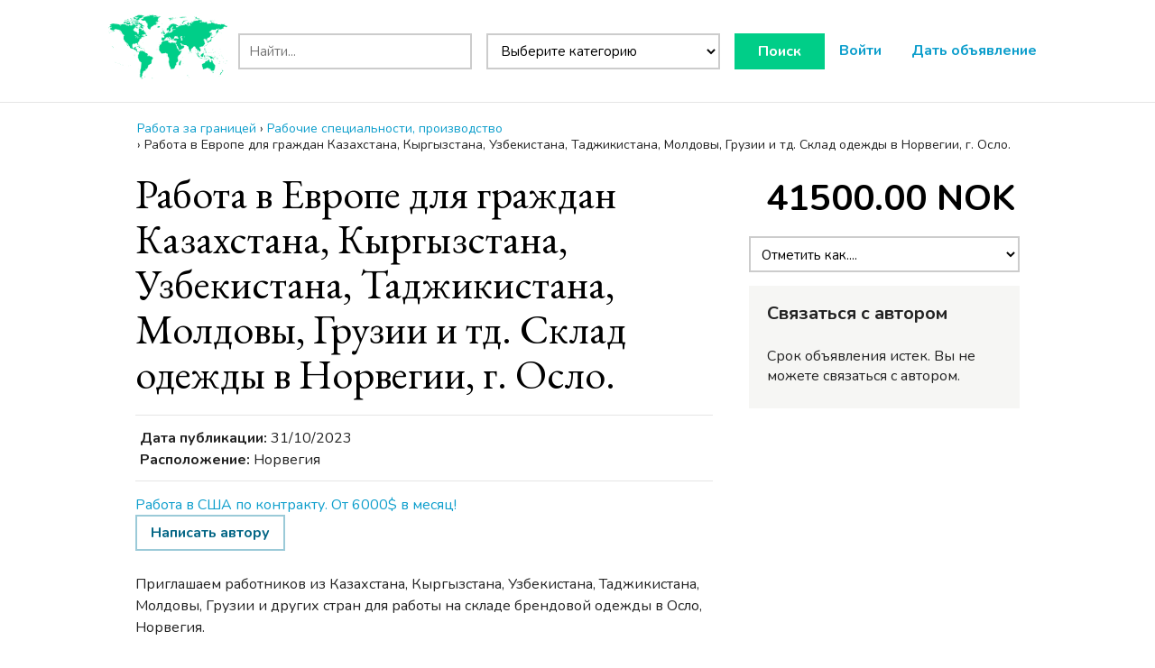

--- FILE ---
content_type: text/html; charset=UTF-8
request_url: https://omg-jobs.com/index.php?page=item&id=490051
body_size: 7988
content:
<!DOCTYPE html PUBLIC "-//W3C//DTD XHTML 1.0 Transitional//EN" "http://www.w3.org/TR/xhtml1/DTD/xhtml1-transitional.dtd">
<html xmlns="http://www.w3.org/1999/xhtml" dir="ltr" lang="ru-RU">
  <head>
    
<meta http-equiv="Content-type" content="text/html; charset=utf-8" />

<title>Работа в Европе для граждан Казахстана, Кыргызстана, Узбекистана, Таджикистана, Молдовы, Грузии и тд. Склад одежды в Норвегии, г. Осло.  - Работа за границей</title>
<meta name="title" content="Работа в Европе для граждан Казахстана, Кыргызстана, Узбекистана, Таджикистана, Молдовы, Грузии и тд. Склад одежды в Норвегии, г. Осло.  - Работа за границей" />
<meta name="description" content="Рабочие специальности, производство , Приглашаем работников из Казахстана, Кыргызстана, Узбекистана, Таджикистана, Молдовы, Грузии и других стран для работы н..." />
<meta name="keywords" content="Рабочие специальности, производство" />
<meta http-equiv="Cache-Control" content="no-cache" />
<meta http-equiv="Expires" content="Fri, Jan 01 1970 00:00:00 GMT" />
<meta name="viewport" content="width=device-width, initial-scale=1.0, maximum-scale=1.0" />
<meta name="apple-mobile-web-app-capable" content="yes">
<meta name="apple-mobile-web-app-status-bar-style" content="black">
<!-- favicon -->
<link rel="shortcut icon" href="https://omg-jobs.com/oc-content/themes/sigma/favicon/favicon.png">
<!-- /favicon -->

<script type="text/javascript">
  var sigma = window.sigma || {};
  sigma.base_url = 'https://omg-jobs.com/index.php';
  sigma.langs = {"delete":"\u0423\u0434\u0430\u043b\u0438\u0442\u044c","cancel":"\u041e\u0442\u043c\u0435\u043d\u0430"};
  sigma.fancybox_prev = 'Предыдущее изображение';
  sigma.fancybox_next = 'Следующее изображение';
  sigma.fancybox_closeBtn = 'Закрыть';
  var jqueryVersion = '1';
</script>
<script async src="https://pagead2.googlesyndication.com/pagead/js/adsbygoogle.js?client=ca-pub-3684776774024398"
     crossorigin="anonymous"></script>
<!-- Ad blocking recovery -->
<script async src="https://fundingchoicesmessages.google.com/i/pub-3684776774024398?ers=1"></script><script>(function() {function signalGooglefcPresent() {if (!window.frames['googlefcPresent']) {if (document.body) {const iframe = document.createElement('iframe'); iframe.style = 'width: 0; height: 0; border: none; z-index: -1000; left: -1000px; top: -1000px;'; iframe.style.display = 'none'; iframe.name = 'googlefcPresent'; document.body.appendChild(iframe);} else {setTimeout(signalGooglefcPresent, 0);}}}signalGooglefcPresent();})();</script>
	<!-- Global site tag (gtag.js) - Google Analytics -->
	<script async src="https://www.googletagmanager.com/gtag/js?id=G-JZZH2TGEWJ"></script>
	<script>
	  window.dataLayer = window.dataLayer || [];
	  function gtag(){dataLayer.push(arguments);}
	  gtag('js', new Date());

	  gtag('config', 'G-JZZH2TGEWJ');
	</script>
	<meta name="generator" content="Osclass 4.4.0" />
		<script type="application/ld+json">{
    "@context": "https://schema.org/",
    "@type": "JobPosting",
    "title": "Работа в Европе для граждан Казахстана, Кыргызстана, Узбекистана, Таджикистана, Молдовы, Грузии и тд. Склад одежды в Норвегии, г. Осло.",
    "description": "Приглашаем работников из Казахстана, Кыргызстана, Узбекистана, Таджикистана, Молдовы, Грузии и других стран для работы на складе брендовой одежды в Осло, Норвегия.<br />\n<br />\nОбязанности:<br />\n<br />\n• Сортировка одежды (пиджаки, штаны, рубашки).<br />\n• Упаковка одежды в коробки и заклейка скотчем.<br />\n• Маркировка коробок<br />\n<br />\nТребования:<br />\n<br />\n• Возраст от 20 до 58 лет.<br />\n• Опыт работы не требуется, работа не сложная и не тяжелая, всему обучают на месте.<br />\n• Знание языка не требуется, так как работа в русскоязычном коллективе.<br />\n<br />\nМы Предлагаем:<br />\n<br />\n• Заработная Плата: 3500€ - 4800€ в месяц нетто.<br />\n• Рабочий график: 8-10 часов в день, 5-6 дней в неделю.<br />\n• Рабочий контракт на 3-12 месяцев с возможностью продления.<br />\n• Проживание и питание: обеспечиваются компанией (в столовой, три раза в день).<br />\n• Перелет и размещение за счет работодателя.<br />\n• Проживание в комфортабельных условиях, 2 человека в комнате, со всеми удобствами, мебелью, техникой и интернетом, сейфами для личных вещей.<br />\n• Прямой контракт с работодателем.<br />\n• Рабочая виза и вид на жительство в Норвегии.<br />\n• Полный социальный пакет.<br />\n• Медицинская страховка на 1 год.<br />\n<br />\nВакансия открыта для граждан СНГ и других стран.<br />\nПринимаем также заявки от беженцев и лиц со статусом временной защиты.<br />\n<br />\nНе упустите уникальный шанс начать успешную карьеру в одной из самых развитых и благополучных стран мира!<br />\n<br />\nПомогаем с переездом и трудоустройством в Норвегии для семей с детьми. Оформляем детей в сад, школу, помогаем получить пособие.<br />\n<br />\nКонтакт:<br />\n+46‎7‎28‎7‎8‎1‎9‎07 Telegram/WhatsApp",
    "identifier": {
        "@type": "PropertyValue",
        "name": "omg-jobs.com",
        "value": "490051"
    },
    "datePosted": "2023-10-31T08:07:27+01:00",
    "validThrough": "2024-10-30T08:07:27+01:00",
    "hiringOrganization": "confidential",
    "jobLocation": {
        "@type": "Place",
        "address": {
            "@type": "PostalAddress",
            "addressCountry": "NO"
        }
    },
    "baseSalary": {
        "@type": "MonetaryAmount",
        "currency": "NOK",
        "value": {
            "@type": "QuantitativeValue",
            "value": 41500,
            "unitText": "MONTH"
        }
    }
}</script>
		<meta name="robots" content="index, follow" />
<meta name="googlebot" content="index, follow" />
<link href="https://cdnjs.cloudflare.com/ajax/libs/font-awesome/5.14.0/css/all.min.css" rel="stylesheet" type="text/css" />
<link href="https://omg-jobs.com/oc-includes/osclass/assets/js/fineuploader/fineuploader.css" rel="stylesheet" type="text/css" />
<link href="https://omg-jobs.com/oc-content/themes/sigma/css/ajax-uploader.css" rel="stylesheet" type="text/css" />
<link href="https://cdnjs.cloudflare.com/ajax/libs/fancybox/3.5.7/jquery.fancybox.min.css" rel="stylesheet" type="text/css" />
<link href="https://fonts.googleapis.com/css2?family=EB+Garamond:wght@400&family=Nunito:wght@400;700&display=swap" rel="stylesheet" type="text/css" />
<link href="https://omg-jobs.com/oc-content/themes/sigma/css/style.css" rel="stylesheet" type="text/css" />
<link href="https://omg-jobs.com/oc-content/themes/sigma/css/responsive.css?v=20260118080558" rel="stylesheet" type="text/css" />
<script type="text/javascript" src="https://omg-jobs.com/oc-includes/osclass/assets/js/jquery.min.js"></script>
<script type="text/javascript" src="https://omg-jobs.com/oc-includes/osclass/assets/js/fancybox/jquery.fancybox.pack.js"></script>
<script type="text/javascript" src="https://omg-jobs.com/oc-includes/osclass/assets/js/date.js"></script>
<script type="text/javascript" src="https://omg-jobs.com/oc-includes/osclass/assets/js/fineuploader/jquery.fineuploader.min.js"></script>
<script type="text/javascript" src="https://omg-jobs.com/oc-includes/osclass/assets/js/jquery.validate.min.js"></script>
<script type="text/javascript" src="https://omg-jobs.com/oc-includes/osclass/assets/js/jquery-ui.min.js"></script>
<script type="text/javascript" src="https://omg-jobs.com/oc-content/themes/sigma/js/global.js?v=20260118080558"></script>
  </head>
<body class="item">
<header>
  <div class="wrapper header-main">
    <div class="box header-search">
      <div id="logo">
        <a href="https://omg-jobs.com/"><img border="0" alt="Работа за границей" src="https://omg-jobs.com/oc-content/uploads//sigma_logo.png"></a>      </div>
      
      <div class="menu-icon isTablet isMobile">
        <div>
          <span class="l1"></span>
          <span class="l2"></span>
          <span class="l3"></span>
        </div>
      </div>
      <form action="https://omg-jobs.com/index.php" method="get" class="search nocsrf box">
        <input type="hidden" name="page" value="search"/>
        <div class="main-search">
          <div class="cell c1">
            <input type="text" name="sPattern" id="query" class="input-text" value="" placeholder="Найти..." />
          </div>

          <div class="cell c2">
            <select name="sCategory" id="sCategory"><option value="">Выберите категорию</option><option value="105">Услуги, бизнес, другое</option><option value="101">&nbsp;&nbsp;Продажа бизнеса</option><option value="102">&nbsp;&nbsp;Реклама, маркетинг, интернет</option><option value="98">&nbsp;&nbsp;Сетевой маркетинг</option><option value="97">&nbsp;&nbsp;Туризм, иммиграция</option><option value="99">&nbsp;&nbsp;Финансовые услуги, партнерство</option><option value="100">&nbsp;&nbsp;Юридические услуги</option><option value="104">Работа</option><option value="96">&nbsp;&nbsp;Рабочие специальности, производство</option><option value="103">&nbsp;&nbsp;Транспорт, автобизнес</option><option value="112">&nbsp;&nbsp;Медицина, фармацевтика</option><option value="113">&nbsp;&nbsp;Склад, логистика</option><option value="107">&nbsp;&nbsp;Сезонная работа</option><option value="106">&nbsp;&nbsp;Сельское хозяйство, агробизнес</option><option value="118">&nbsp;&nbsp;Строительство</option><option value="108">&nbsp;&nbsp;Сфера обслуживания</option><option value="110">&nbsp;&nbsp;Рыбное хозяйство</option><option value="124">&nbsp;&nbsp;IT, интернет</option><option value="116">&nbsp;&nbsp;Администрация</option><option value="117">&nbsp;&nbsp;Банк, финансы</option><option value="125">&nbsp;&nbsp;Бухгалтерия, аудит</option><option value="132">&nbsp;&nbsp;Дизайн</option><option value="120">&nbsp;&nbsp;Маркетинг, реклама, PR</option><option value="109">&nbsp;&nbsp;Менеджмент, руководство</option><option value="111">&nbsp;&nbsp;Морские специальности</option><option value="122">&nbsp;&nbsp;Музыка, шоу-бизнес, культура</option><option value="121">&nbsp;&nbsp;Недвижимость</option><option value="127">&nbsp;&nbsp;Образование, наука</option><option value="119">&nbsp;&nbsp;Охрана, безопасность</option><option value="126">&nbsp;&nbsp;СМИ, издательство, полиграфия</option><option value="133">&nbsp;&nbsp;Страхование</option><option value="128">&nbsp;&nbsp;Торговля, продажи, закупки</option><option value="115">&nbsp;&nbsp;Туризм, гостинично-ресторанный бизнес</option><option value="131">&nbsp;&nbsp;Управление персоналом, HR</option><option value="114">&nbsp;&nbsp;Фитнес, спорт</option><option value="129">&nbsp;&nbsp;Юриспруденция</option><option value="130">&nbsp;&nbsp;Другое</option></select>          </div>

          <div class="cell c3">
            <button class="btn btn-primary"><i class="fa fa-search"></i> <span>Поиск</span></button>
          </div>
        </div>
        <div id="message-seach"></div>
      </form>

      <div class="nav">
    
        <a href="https://omg-jobs.com/" class="isMobile">Главная</a>
        <!-- <a class="isMobile" href="https://omg-jobs.com/index.php?page=item&action=item_add">Дать объявление</a> -->
        <a href="https://omg-jobs.com/index.php?page=contact" class="isMobile">Контакты</a>

                              <a id="login_open" href="https://omg-jobs.com/index.php?page=login">Войти</a>

                              
                  <a class="" href="https://omg-jobs.com/index.php?page=item&action=item_add">Дать объявление</a>
              </div>
    </div>
      </div>
</header>


<section>
  
      <div class="wrapper wrapper-flash">
      <div class="breadcrumb">
        <ul class="breadcrumb" itemscope itemtype="http://schema.org/BreadcrumbList"><meta itemprop="name" content="Breadcrumb"/>
<li itemscope itemprop="itemListElement" itemtype="http://schema.org/ListItem" class="first-child" ><a href="https://omg-jobs.com/" itemprop="item"><span itemprop="name">Работа за границей</span></a><meta itemprop="position" content="1" /></li>

<li itemscope itemprop="itemListElement" itemtype="http://schema.org/ListItem" > › <a href="https://omg-jobs.com/index.php?page=search&amp;sCategory=96" itemprop="item"><span itemprop="name">Рабочие специальности, производство</span></a><meta itemprop="position" content="2" /></li>

<li itemscope itemprop="itemListElement" itemtype="http://schema.org/ListItem" class="last-child" > › <span itemprop="name">Работа в Европе для граждан Казахстана, Кыргызстана, Узбекистана, Таджикистана, Молдовы, Грузии и тд. Склад одежды в Норвегии, г. Осло.</span><meta itemprop="position" content="3" /></li>
</ul>
        <div class="clear"></div>
      </div>
    </div>
  
  <div class="wrapper wrapper-flash flash2"></div>

  
  <div class="wrapper" id="content">
        <div id="main">
      
<div id="item-content">
  <h1>Работа в Европе для граждан Казахстана, Кыргызстана, Узбекистана, Таджикистана, Молдовы, Грузии и тд. Склад одежды в Норвегии, г. Осло.</h1>

  <div class="price price-alt isMobile">41500.00 NOK</div>
  <div class="item-header">
    <div><strong class="publish">Дата публикации:</strong> 31/10/2023</div>
    <div></div>
          <ul id="item_location">
        <li><strong>Расположение:</strong> Норвегия</li>
      </ul>
    
      </div>


  
<div class="urgent">
<a href="https://omg-jobs.com/index.php?page=search&sCountry=US" target="_blank">Работа в США по контракту. От 6000$ в месяц!</a> 
</div>

  <div id="description">
    <p class="contact_button">
      <a href="#contact-in" class="btn btn-secondary greenButton isDesktop isTablet">Написать автору</a>
      <a href="#contact-in" class="btn btn-secondary greenButton isMobile show-contact-btn">Написать автору</a>
    </p>
    <div class="desc">Приглашаем работников из Казахстана, Кыргызстана, Узбекистана, Таджикистана, Молдовы, Грузии и других стран для работы на складе брендовой одежды в Осло, Норвегия.<br />
<br />
Обязанности:<br />
<br />
• Сортировка одежды (пиджаки, штаны, рубашки).<br />
• Упаковка одежды в коробки и заклейка скотчем.<br />
• Маркировка коробок<br />
<br />
Требования:<br />
<br />
• Возраст от 20 до 58 лет.<br />
• Опыт работы не требуется, работа не сложная и не тяжелая, всему обучают на месте.<br />
• Знание языка не требуется, так как работа в русскоязычном коллективе.<br />
<br />
Мы Предлагаем:<br />
<br />
• Заработная Плата: 3500€ - 4800€ в месяц нетто.<br />
• Рабочий график: 8-10 часов в день, 5-6 дней в неделю.<br />
• Рабочий контракт на 3-12 месяцев с возможностью продления.<br />
• Проживание и питание: обеспечиваются компанией (в столовой, три раза в день).<br />
• Перелет и размещение за счет работодателя.<br />
• Проживание в комфортабельных условиях, 2 человека в комнате, со всеми удобствами, мебелью, техникой и интернетом, сейфами для личных вещей.<br />
• Прямой контракт с работодателем.<br />
• Рабочая виза и вид на жительство в Норвегии.<br />
• Полный социальный пакет.<br />
• Медицинская страховка на 1 год.<br />
<br />
Вакансия открыта для граждан СНГ и других стран.<br />
Принимаем также заявки от беженцев и лиц со статусом временной защиты.<br />
<br />
Не упустите уникальный шанс начать успешную карьеру в одной из самых развитых и благополучных стран мира!<br />
<br />
Помогаем с переездом и трудоустройством в Норвегии для семей с детьми. Оформляем детей в сад, школу, помогаем получить пособие.<br />
<br />
Контакт:<br />
+46‎7‎28‎7‎8‎1‎9‎07 Telegram/WhatsApp</div>

    
    <div class="item-hook"></div>

    <p class="contact_button">
      
      <a href="#contact-in" class="btn btn-secondary greenButton isDesktop isTablet">Написать автору</a>
      <a href="#contact-in" class="btn btn-secondary greenButton isMobile show-contact-btn">Написать автору</a>
      <a href="https://omg-jobs.com/index.php?page=item&action=send_friend&id=490051" rel="nofollow" class="btn btn-secondary">Поделиться</a>
    </p>

      </div>
  <!-- plugins -->


        <div class="similar_ads">
      <h2>Похожие объявления</h2>
      
<ul class="listing-card-list listing-list" id="listing-card-list">
    
<li class="listing-card ">
  
  <div class="listing-detail">
    <div class="listing-cell">
      <div class="listing-data">
        <div class="listing-basicinfo">
          <a href="https://omg-jobs.com/index.php?page=item&id=625504" class="title" title="Газорезчик">Газорезчик</a>
          <div class="listing-attributes">
            <span class="currency-value">16.00 €</span>
            <div class="listing-details">
              <span class="category">Рабочие специальности, производство ~ </span>
              <span class="location">
                Бельгия ~               </span>
              <span class="date">18/01/2026</span>
            </div>
          </div>

          <div class="desc">Вакансия: ГазорезчикЛокация: Бельгия, г. Остенде (Oostende) Сфера: демонтаж металлоконструкций / металлопрокат Ставка: €16 / час (netto)Описание вакансииТребуется опытный газорезчик для выполнения работ по демонтажу различных видов металлоконструкций...</div>
        </div>
        
              </div>
    </div>
  </div>
</li>

<li class="listing-card ">
  
  <div class="listing-detail">
    <div class="listing-cell">
      <div class="listing-data">
        <div class="listing-basicinfo">
          <a href="https://omg-jobs.com/index.php?page=item&id=625503" class="title" title="Укладчик бордюра">Укладчик бордюра</a>
          <div class="listing-attributes">
            <span class="currency-value"></span>
            <div class="listing-details">
              <span class="category">Рабочие специальности, производство ~ </span>
              <span class="location">
                Бельгия ~               </span>
              <span class="date">17/01/2026</span>
            </div>
          </div>

          <div class="desc">Вакансия: Укладчик бордюра (дорожные работы)Локация: Бельгия, г. Антверпен Ставка: €15–16 / час (netto)Описание вакансииТребуется укладчик бордюра для выполнения дорожных и строительных работ. Работа включает подготовку основания, установку бордюрног...</div>
        </div>
        
              </div>
    </div>
  </div>
</li>

<li class="listing-card ">
  
  <div class="listing-detail">
    <div class="listing-cell">
      <div class="listing-data">
        <div class="listing-basicinfo">
          <a href="https://omg-jobs.com/index.php?page=item&id=625502" class="title" title="Рабочие на производство детского питания">Рабочие на производство детского питания</a>
          <div class="listing-attributes">
            <span class="currency-value">4100.00 €</span>
            <div class="listing-details">
              <span class="category">Рабочие специальности, производство ~ </span>
              <span class="location">
                Австрия ~               </span>
              <span class="date">17/01/2026</span>
            </div>
          </div>

          <div class="desc">Требования:Возраст от 18 до 60 летМужчины, женщины, семейные парыОтветственность, исполнительность, трудолюбиеЗнание языка и опыт работы необязательныВаши обязанности:Упаковка, сортировка, фасовка продукцииДругие задачи, заказанные руководителемОплат...</div>
        </div>
        
              </div>
    </div>
  </div>
</li>
</ul>
      <div class="clear"></div>
    </div>
  

          <div id="comments">
      <h2>Комментарии</h2>
      <ul id="comment_error_list"></ul>
          <script type="text/javascript">
    $(document).ready(function(){
    // Code for form validation
      $("form[name=comment_form]").validate({
        rules: {
          body: {
            required: true,
            minlength: 1
          },
          authorEmail: {
            required: true,
            email: true
          }
        },
        messages: {
          authorEmail: {
            required: "Email: это поле обязательно для заполнения.",
            email: "Неверный формат Email."
          },
          body: {
            required: "Комментарий: это поле обязательно для заполнения.",
            minlength: "Комментарий: это поле обязательно для заполнения."
          }
        },
        wrapper: "li",
                  errorLabelContainer: "#comment_error_list",
          invalidHandler: function(form, validator) {
            $('html,body').animate({ scrollTop: $('#comment_error_list').offset().top }, { duration: 250, easing: 'swing'});
          },
          submitHandler: function(form){
            $('button[type=submit], input[type=submit]').attr('disabled', 'disabled');
            form.submit();
          }
              });
    });
    </script>
                  <div class="comments_list">
                      <div class="comment ">
              
              <h3><strong>Привет</strong> <em>от Лазизжон:</em></h3>

                              <p class="comment-rating">
                                                          <i class="fa fa-star fill"></i>
                                                          <i class="fa fa-star fill"></i>
                                                          <i class="fa fa-star fill"></i>
                                                          <i class="fa fa-star fill"></i>
                                                          <i class="fa fa-star fill"></i>
                  
                  <span>(5 из 5)</span>
                </p>
              
              <p>Мы сейчас в Польше находимся. Хотим поехать в Норвегию на работу. </p>
                          </div>
                  </div>

        <div class="paginate"></div>
      
      <div class="form-container form-horizontal new-comment">
        <div class="header">
          <h3>Оставьте  комментарий (спам и оскорбительные сообщения будут удалены)</h3>
        </div>
        <div class="resp-wrapper">
          <form action="https://omg-jobs.com/index.php" method="post" name="comment_form" id="comment_form"><input type='hidden' name='octoken' value='cao3m5a0fure' />
            <fieldset>

              <input type="hidden" name="action" value="add_comment" />
              <input type="hidden" name="page" value="item" />
              <input type="hidden" name="id" value="490051" />
                              <div class="control-group">
                  <label class="control-label" for="authorName">Ваше имя</label>
                  <div class="controls">
                    <input id="authorName" type="text" name="authorName" value="" />                  </div>
                </div>
                <div class="control-group">
                  <label class="control-label" for="authorEmail">Ваш e-mail</label>
                  <div class="controls">
                    <input id="authorEmail" type="text" name="authorEmail" value="" />                  </div>
                </div>
                                          <div class="control-group">
                <label class="control-label" for="title">Рейтинг</label>
                <div class="controls">
                                    <input type="hidden" name="rating" value="" />

                  <div class="comment-leave-rating">
                    <i class="fa fa-star is-rating-item" data-value="1"></i> 
                    <i class="fa fa-star is-rating-item" data-value="2"></i> 
                    <i class="fa fa-star is-rating-item" data-value="3"></i> 
                    <i class="fa fa-star is-rating-item" data-value="4"></i> 
                    <i class="fa fa-star is-rating-item" data-value="5"></i> 
                  </div>
                  
                  <span class="comment-rating-selected"></span>
                </div>
              </div>
                            <div class="control-group">
                <label class="control-label" for="title">Заголовок</label>
                <div class="controls">
                  <input id="title" type="text" name="title" value="" />                </div>
              </div>
              <div class="control-group">
                <label class="control-label" for="body">Комментарий</label>
                <div class="controls textarea">
                  <textarea id="body" name="body" rows="10"></textarea>                </div>
              </div>
              <div class="control-group">
                <div class="controls recpt"><div class="g-recaptcha" data-sitekey="6Le1lyMcAAAAAIoUunmJGT5kbJR6Afm-_p-aKHa2"></div><script type="text/javascript" src="https://www.google.com/recaptcha/api.js?hl=ru"></script><br /></div>
              </div>
              <div class="actions">
                <button type="submit" class="btn btn-primary">Отправить</button>
              </div>

            </fieldset>
          </form>
        </div>
      </div>
    </div>
      </div>
<script type="text/javascript">
  $(document).ready(function() {
    $('body').on('click', '.is-rating-item', function(e) {
      e.preventDefault();
      $('input[name="rating"]').val($(this).attr('data-value'));
      $('.comment-rating-selected').text('(' + $(this).attr('data-value') + ' из 5)');
      $(this).parent().find('i.is-rating-item').addClass('fill');
      $(this).nextAll('i.is-rating-item').removeClass('fill');
    })
  });
</script>
</div>
<div id="sidebar">
  <div class="price isDesktop isTablet">41500.00 NOK</div>
      <form action="https://omg-jobs.com/index.php" method="post" name="mask_as_form" id="mask_as_form"><input type='hidden' name='octoken' value='cao3m5a0fure' />
      <input type="hidden" name="id" value="490051" />
      <input type="hidden" name="as" value="spam" />
      <input type="hidden" name="action" value="mark" />
      <input type="hidden" name="page" value="item" />
      <select name="as" id="as" class="mark_as">
          <option>Отметить как....</option>
          <option value="spam">Спам</option>
          <option value="badcat">Ошибочное</option>
          <option value="repeated">Дубликат</option>
          <option value="expired">Истекшее</option>
          <option value="offensive">Оскорбление</option>
      </select>
    </form>
  
  
  <div id="contact" class="widget-box form-container form-vertical">
    <h2>Связаться с автором</h2>

        
        
    <a href="#contact-in" class="resp-toogle btn btn-secondary show-contact-btn">Написать автору</a>


    <div id="contact-in" class="fixed-layout">
      <div class="fixed-close"><i class="fas fa-times"></i></div>

              <p class="problem expired">
          Срок объявления истек. Вы не можете связаться с автором.        </p>
          </div>
  </div>


  </div><!-- /sidebar -->
</div>
</section>


<footer>
  <div class="wrapper">
    <div class="box">
      <a href="https://omg-jobs.com/index.php?page=contact">Контакты</a>

      
      <div class="clear"></div>

      <span style="float: left; margin-right: 2em">© 2019 - 2026 www.omg-jobs.com • Доска объявлений о работе • Крупнейшая подборка вакансий</span>

          </div>
  </div>

  </footer>

<link href="https://omg-jobs.com/oc-includes/osclass/assets/css/jquery-ui/jquery-ui.css" rel="stylesheet" type="text/css" />

<script defer src="https://static.cloudflareinsights.com/beacon.min.js/vcd15cbe7772f49c399c6a5babf22c1241717689176015" integrity="sha512-ZpsOmlRQV6y907TI0dKBHq9Md29nnaEIPlkf84rnaERnq6zvWvPUqr2ft8M1aS28oN72PdrCzSjY4U6VaAw1EQ==" data-cf-beacon='{"version":"2024.11.0","token":"0b10c40743f248539b7ddc41c11e7e6f","r":1,"server_timing":{"name":{"cfCacheStatus":true,"cfEdge":true,"cfExtPri":true,"cfL4":true,"cfOrigin":true,"cfSpeedBrain":true},"location_startswith":null}}' crossorigin="anonymous"></script>
</body>
</html>


--- FILE ---
content_type: text/html; charset=utf-8
request_url: https://www.google.com/recaptcha/api2/anchor?ar=1&k=6Le1lyMcAAAAAIoUunmJGT5kbJR6Afm-_p-aKHa2&co=aHR0cHM6Ly9vbWctam9icy5jb206NDQz&hl=ru&v=PoyoqOPhxBO7pBk68S4YbpHZ&size=normal&anchor-ms=20000&execute-ms=30000&cb=wqokqsvmfxi7
body_size: 49426
content:
<!DOCTYPE HTML><html dir="ltr" lang="ru"><head><meta http-equiv="Content-Type" content="text/html; charset=UTF-8">
<meta http-equiv="X-UA-Compatible" content="IE=edge">
<title>reCAPTCHA</title>
<style type="text/css">
/* cyrillic-ext */
@font-face {
  font-family: 'Roboto';
  font-style: normal;
  font-weight: 400;
  font-stretch: 100%;
  src: url(//fonts.gstatic.com/s/roboto/v48/KFO7CnqEu92Fr1ME7kSn66aGLdTylUAMa3GUBHMdazTgWw.woff2) format('woff2');
  unicode-range: U+0460-052F, U+1C80-1C8A, U+20B4, U+2DE0-2DFF, U+A640-A69F, U+FE2E-FE2F;
}
/* cyrillic */
@font-face {
  font-family: 'Roboto';
  font-style: normal;
  font-weight: 400;
  font-stretch: 100%;
  src: url(//fonts.gstatic.com/s/roboto/v48/KFO7CnqEu92Fr1ME7kSn66aGLdTylUAMa3iUBHMdazTgWw.woff2) format('woff2');
  unicode-range: U+0301, U+0400-045F, U+0490-0491, U+04B0-04B1, U+2116;
}
/* greek-ext */
@font-face {
  font-family: 'Roboto';
  font-style: normal;
  font-weight: 400;
  font-stretch: 100%;
  src: url(//fonts.gstatic.com/s/roboto/v48/KFO7CnqEu92Fr1ME7kSn66aGLdTylUAMa3CUBHMdazTgWw.woff2) format('woff2');
  unicode-range: U+1F00-1FFF;
}
/* greek */
@font-face {
  font-family: 'Roboto';
  font-style: normal;
  font-weight: 400;
  font-stretch: 100%;
  src: url(//fonts.gstatic.com/s/roboto/v48/KFO7CnqEu92Fr1ME7kSn66aGLdTylUAMa3-UBHMdazTgWw.woff2) format('woff2');
  unicode-range: U+0370-0377, U+037A-037F, U+0384-038A, U+038C, U+038E-03A1, U+03A3-03FF;
}
/* math */
@font-face {
  font-family: 'Roboto';
  font-style: normal;
  font-weight: 400;
  font-stretch: 100%;
  src: url(//fonts.gstatic.com/s/roboto/v48/KFO7CnqEu92Fr1ME7kSn66aGLdTylUAMawCUBHMdazTgWw.woff2) format('woff2');
  unicode-range: U+0302-0303, U+0305, U+0307-0308, U+0310, U+0312, U+0315, U+031A, U+0326-0327, U+032C, U+032F-0330, U+0332-0333, U+0338, U+033A, U+0346, U+034D, U+0391-03A1, U+03A3-03A9, U+03B1-03C9, U+03D1, U+03D5-03D6, U+03F0-03F1, U+03F4-03F5, U+2016-2017, U+2034-2038, U+203C, U+2040, U+2043, U+2047, U+2050, U+2057, U+205F, U+2070-2071, U+2074-208E, U+2090-209C, U+20D0-20DC, U+20E1, U+20E5-20EF, U+2100-2112, U+2114-2115, U+2117-2121, U+2123-214F, U+2190, U+2192, U+2194-21AE, U+21B0-21E5, U+21F1-21F2, U+21F4-2211, U+2213-2214, U+2216-22FF, U+2308-230B, U+2310, U+2319, U+231C-2321, U+2336-237A, U+237C, U+2395, U+239B-23B7, U+23D0, U+23DC-23E1, U+2474-2475, U+25AF, U+25B3, U+25B7, U+25BD, U+25C1, U+25CA, U+25CC, U+25FB, U+266D-266F, U+27C0-27FF, U+2900-2AFF, U+2B0E-2B11, U+2B30-2B4C, U+2BFE, U+3030, U+FF5B, U+FF5D, U+1D400-1D7FF, U+1EE00-1EEFF;
}
/* symbols */
@font-face {
  font-family: 'Roboto';
  font-style: normal;
  font-weight: 400;
  font-stretch: 100%;
  src: url(//fonts.gstatic.com/s/roboto/v48/KFO7CnqEu92Fr1ME7kSn66aGLdTylUAMaxKUBHMdazTgWw.woff2) format('woff2');
  unicode-range: U+0001-000C, U+000E-001F, U+007F-009F, U+20DD-20E0, U+20E2-20E4, U+2150-218F, U+2190, U+2192, U+2194-2199, U+21AF, U+21E6-21F0, U+21F3, U+2218-2219, U+2299, U+22C4-22C6, U+2300-243F, U+2440-244A, U+2460-24FF, U+25A0-27BF, U+2800-28FF, U+2921-2922, U+2981, U+29BF, U+29EB, U+2B00-2BFF, U+4DC0-4DFF, U+FFF9-FFFB, U+10140-1018E, U+10190-1019C, U+101A0, U+101D0-101FD, U+102E0-102FB, U+10E60-10E7E, U+1D2C0-1D2D3, U+1D2E0-1D37F, U+1F000-1F0FF, U+1F100-1F1AD, U+1F1E6-1F1FF, U+1F30D-1F30F, U+1F315, U+1F31C, U+1F31E, U+1F320-1F32C, U+1F336, U+1F378, U+1F37D, U+1F382, U+1F393-1F39F, U+1F3A7-1F3A8, U+1F3AC-1F3AF, U+1F3C2, U+1F3C4-1F3C6, U+1F3CA-1F3CE, U+1F3D4-1F3E0, U+1F3ED, U+1F3F1-1F3F3, U+1F3F5-1F3F7, U+1F408, U+1F415, U+1F41F, U+1F426, U+1F43F, U+1F441-1F442, U+1F444, U+1F446-1F449, U+1F44C-1F44E, U+1F453, U+1F46A, U+1F47D, U+1F4A3, U+1F4B0, U+1F4B3, U+1F4B9, U+1F4BB, U+1F4BF, U+1F4C8-1F4CB, U+1F4D6, U+1F4DA, U+1F4DF, U+1F4E3-1F4E6, U+1F4EA-1F4ED, U+1F4F7, U+1F4F9-1F4FB, U+1F4FD-1F4FE, U+1F503, U+1F507-1F50B, U+1F50D, U+1F512-1F513, U+1F53E-1F54A, U+1F54F-1F5FA, U+1F610, U+1F650-1F67F, U+1F687, U+1F68D, U+1F691, U+1F694, U+1F698, U+1F6AD, U+1F6B2, U+1F6B9-1F6BA, U+1F6BC, U+1F6C6-1F6CF, U+1F6D3-1F6D7, U+1F6E0-1F6EA, U+1F6F0-1F6F3, U+1F6F7-1F6FC, U+1F700-1F7FF, U+1F800-1F80B, U+1F810-1F847, U+1F850-1F859, U+1F860-1F887, U+1F890-1F8AD, U+1F8B0-1F8BB, U+1F8C0-1F8C1, U+1F900-1F90B, U+1F93B, U+1F946, U+1F984, U+1F996, U+1F9E9, U+1FA00-1FA6F, U+1FA70-1FA7C, U+1FA80-1FA89, U+1FA8F-1FAC6, U+1FACE-1FADC, U+1FADF-1FAE9, U+1FAF0-1FAF8, U+1FB00-1FBFF;
}
/* vietnamese */
@font-face {
  font-family: 'Roboto';
  font-style: normal;
  font-weight: 400;
  font-stretch: 100%;
  src: url(//fonts.gstatic.com/s/roboto/v48/KFO7CnqEu92Fr1ME7kSn66aGLdTylUAMa3OUBHMdazTgWw.woff2) format('woff2');
  unicode-range: U+0102-0103, U+0110-0111, U+0128-0129, U+0168-0169, U+01A0-01A1, U+01AF-01B0, U+0300-0301, U+0303-0304, U+0308-0309, U+0323, U+0329, U+1EA0-1EF9, U+20AB;
}
/* latin-ext */
@font-face {
  font-family: 'Roboto';
  font-style: normal;
  font-weight: 400;
  font-stretch: 100%;
  src: url(//fonts.gstatic.com/s/roboto/v48/KFO7CnqEu92Fr1ME7kSn66aGLdTylUAMa3KUBHMdazTgWw.woff2) format('woff2');
  unicode-range: U+0100-02BA, U+02BD-02C5, U+02C7-02CC, U+02CE-02D7, U+02DD-02FF, U+0304, U+0308, U+0329, U+1D00-1DBF, U+1E00-1E9F, U+1EF2-1EFF, U+2020, U+20A0-20AB, U+20AD-20C0, U+2113, U+2C60-2C7F, U+A720-A7FF;
}
/* latin */
@font-face {
  font-family: 'Roboto';
  font-style: normal;
  font-weight: 400;
  font-stretch: 100%;
  src: url(//fonts.gstatic.com/s/roboto/v48/KFO7CnqEu92Fr1ME7kSn66aGLdTylUAMa3yUBHMdazQ.woff2) format('woff2');
  unicode-range: U+0000-00FF, U+0131, U+0152-0153, U+02BB-02BC, U+02C6, U+02DA, U+02DC, U+0304, U+0308, U+0329, U+2000-206F, U+20AC, U+2122, U+2191, U+2193, U+2212, U+2215, U+FEFF, U+FFFD;
}
/* cyrillic-ext */
@font-face {
  font-family: 'Roboto';
  font-style: normal;
  font-weight: 500;
  font-stretch: 100%;
  src: url(//fonts.gstatic.com/s/roboto/v48/KFO7CnqEu92Fr1ME7kSn66aGLdTylUAMa3GUBHMdazTgWw.woff2) format('woff2');
  unicode-range: U+0460-052F, U+1C80-1C8A, U+20B4, U+2DE0-2DFF, U+A640-A69F, U+FE2E-FE2F;
}
/* cyrillic */
@font-face {
  font-family: 'Roboto';
  font-style: normal;
  font-weight: 500;
  font-stretch: 100%;
  src: url(//fonts.gstatic.com/s/roboto/v48/KFO7CnqEu92Fr1ME7kSn66aGLdTylUAMa3iUBHMdazTgWw.woff2) format('woff2');
  unicode-range: U+0301, U+0400-045F, U+0490-0491, U+04B0-04B1, U+2116;
}
/* greek-ext */
@font-face {
  font-family: 'Roboto';
  font-style: normal;
  font-weight: 500;
  font-stretch: 100%;
  src: url(//fonts.gstatic.com/s/roboto/v48/KFO7CnqEu92Fr1ME7kSn66aGLdTylUAMa3CUBHMdazTgWw.woff2) format('woff2');
  unicode-range: U+1F00-1FFF;
}
/* greek */
@font-face {
  font-family: 'Roboto';
  font-style: normal;
  font-weight: 500;
  font-stretch: 100%;
  src: url(//fonts.gstatic.com/s/roboto/v48/KFO7CnqEu92Fr1ME7kSn66aGLdTylUAMa3-UBHMdazTgWw.woff2) format('woff2');
  unicode-range: U+0370-0377, U+037A-037F, U+0384-038A, U+038C, U+038E-03A1, U+03A3-03FF;
}
/* math */
@font-face {
  font-family: 'Roboto';
  font-style: normal;
  font-weight: 500;
  font-stretch: 100%;
  src: url(//fonts.gstatic.com/s/roboto/v48/KFO7CnqEu92Fr1ME7kSn66aGLdTylUAMawCUBHMdazTgWw.woff2) format('woff2');
  unicode-range: U+0302-0303, U+0305, U+0307-0308, U+0310, U+0312, U+0315, U+031A, U+0326-0327, U+032C, U+032F-0330, U+0332-0333, U+0338, U+033A, U+0346, U+034D, U+0391-03A1, U+03A3-03A9, U+03B1-03C9, U+03D1, U+03D5-03D6, U+03F0-03F1, U+03F4-03F5, U+2016-2017, U+2034-2038, U+203C, U+2040, U+2043, U+2047, U+2050, U+2057, U+205F, U+2070-2071, U+2074-208E, U+2090-209C, U+20D0-20DC, U+20E1, U+20E5-20EF, U+2100-2112, U+2114-2115, U+2117-2121, U+2123-214F, U+2190, U+2192, U+2194-21AE, U+21B0-21E5, U+21F1-21F2, U+21F4-2211, U+2213-2214, U+2216-22FF, U+2308-230B, U+2310, U+2319, U+231C-2321, U+2336-237A, U+237C, U+2395, U+239B-23B7, U+23D0, U+23DC-23E1, U+2474-2475, U+25AF, U+25B3, U+25B7, U+25BD, U+25C1, U+25CA, U+25CC, U+25FB, U+266D-266F, U+27C0-27FF, U+2900-2AFF, U+2B0E-2B11, U+2B30-2B4C, U+2BFE, U+3030, U+FF5B, U+FF5D, U+1D400-1D7FF, U+1EE00-1EEFF;
}
/* symbols */
@font-face {
  font-family: 'Roboto';
  font-style: normal;
  font-weight: 500;
  font-stretch: 100%;
  src: url(//fonts.gstatic.com/s/roboto/v48/KFO7CnqEu92Fr1ME7kSn66aGLdTylUAMaxKUBHMdazTgWw.woff2) format('woff2');
  unicode-range: U+0001-000C, U+000E-001F, U+007F-009F, U+20DD-20E0, U+20E2-20E4, U+2150-218F, U+2190, U+2192, U+2194-2199, U+21AF, U+21E6-21F0, U+21F3, U+2218-2219, U+2299, U+22C4-22C6, U+2300-243F, U+2440-244A, U+2460-24FF, U+25A0-27BF, U+2800-28FF, U+2921-2922, U+2981, U+29BF, U+29EB, U+2B00-2BFF, U+4DC0-4DFF, U+FFF9-FFFB, U+10140-1018E, U+10190-1019C, U+101A0, U+101D0-101FD, U+102E0-102FB, U+10E60-10E7E, U+1D2C0-1D2D3, U+1D2E0-1D37F, U+1F000-1F0FF, U+1F100-1F1AD, U+1F1E6-1F1FF, U+1F30D-1F30F, U+1F315, U+1F31C, U+1F31E, U+1F320-1F32C, U+1F336, U+1F378, U+1F37D, U+1F382, U+1F393-1F39F, U+1F3A7-1F3A8, U+1F3AC-1F3AF, U+1F3C2, U+1F3C4-1F3C6, U+1F3CA-1F3CE, U+1F3D4-1F3E0, U+1F3ED, U+1F3F1-1F3F3, U+1F3F5-1F3F7, U+1F408, U+1F415, U+1F41F, U+1F426, U+1F43F, U+1F441-1F442, U+1F444, U+1F446-1F449, U+1F44C-1F44E, U+1F453, U+1F46A, U+1F47D, U+1F4A3, U+1F4B0, U+1F4B3, U+1F4B9, U+1F4BB, U+1F4BF, U+1F4C8-1F4CB, U+1F4D6, U+1F4DA, U+1F4DF, U+1F4E3-1F4E6, U+1F4EA-1F4ED, U+1F4F7, U+1F4F9-1F4FB, U+1F4FD-1F4FE, U+1F503, U+1F507-1F50B, U+1F50D, U+1F512-1F513, U+1F53E-1F54A, U+1F54F-1F5FA, U+1F610, U+1F650-1F67F, U+1F687, U+1F68D, U+1F691, U+1F694, U+1F698, U+1F6AD, U+1F6B2, U+1F6B9-1F6BA, U+1F6BC, U+1F6C6-1F6CF, U+1F6D3-1F6D7, U+1F6E0-1F6EA, U+1F6F0-1F6F3, U+1F6F7-1F6FC, U+1F700-1F7FF, U+1F800-1F80B, U+1F810-1F847, U+1F850-1F859, U+1F860-1F887, U+1F890-1F8AD, U+1F8B0-1F8BB, U+1F8C0-1F8C1, U+1F900-1F90B, U+1F93B, U+1F946, U+1F984, U+1F996, U+1F9E9, U+1FA00-1FA6F, U+1FA70-1FA7C, U+1FA80-1FA89, U+1FA8F-1FAC6, U+1FACE-1FADC, U+1FADF-1FAE9, U+1FAF0-1FAF8, U+1FB00-1FBFF;
}
/* vietnamese */
@font-face {
  font-family: 'Roboto';
  font-style: normal;
  font-weight: 500;
  font-stretch: 100%;
  src: url(//fonts.gstatic.com/s/roboto/v48/KFO7CnqEu92Fr1ME7kSn66aGLdTylUAMa3OUBHMdazTgWw.woff2) format('woff2');
  unicode-range: U+0102-0103, U+0110-0111, U+0128-0129, U+0168-0169, U+01A0-01A1, U+01AF-01B0, U+0300-0301, U+0303-0304, U+0308-0309, U+0323, U+0329, U+1EA0-1EF9, U+20AB;
}
/* latin-ext */
@font-face {
  font-family: 'Roboto';
  font-style: normal;
  font-weight: 500;
  font-stretch: 100%;
  src: url(//fonts.gstatic.com/s/roboto/v48/KFO7CnqEu92Fr1ME7kSn66aGLdTylUAMa3KUBHMdazTgWw.woff2) format('woff2');
  unicode-range: U+0100-02BA, U+02BD-02C5, U+02C7-02CC, U+02CE-02D7, U+02DD-02FF, U+0304, U+0308, U+0329, U+1D00-1DBF, U+1E00-1E9F, U+1EF2-1EFF, U+2020, U+20A0-20AB, U+20AD-20C0, U+2113, U+2C60-2C7F, U+A720-A7FF;
}
/* latin */
@font-face {
  font-family: 'Roboto';
  font-style: normal;
  font-weight: 500;
  font-stretch: 100%;
  src: url(//fonts.gstatic.com/s/roboto/v48/KFO7CnqEu92Fr1ME7kSn66aGLdTylUAMa3yUBHMdazQ.woff2) format('woff2');
  unicode-range: U+0000-00FF, U+0131, U+0152-0153, U+02BB-02BC, U+02C6, U+02DA, U+02DC, U+0304, U+0308, U+0329, U+2000-206F, U+20AC, U+2122, U+2191, U+2193, U+2212, U+2215, U+FEFF, U+FFFD;
}
/* cyrillic-ext */
@font-face {
  font-family: 'Roboto';
  font-style: normal;
  font-weight: 900;
  font-stretch: 100%;
  src: url(//fonts.gstatic.com/s/roboto/v48/KFO7CnqEu92Fr1ME7kSn66aGLdTylUAMa3GUBHMdazTgWw.woff2) format('woff2');
  unicode-range: U+0460-052F, U+1C80-1C8A, U+20B4, U+2DE0-2DFF, U+A640-A69F, U+FE2E-FE2F;
}
/* cyrillic */
@font-face {
  font-family: 'Roboto';
  font-style: normal;
  font-weight: 900;
  font-stretch: 100%;
  src: url(//fonts.gstatic.com/s/roboto/v48/KFO7CnqEu92Fr1ME7kSn66aGLdTylUAMa3iUBHMdazTgWw.woff2) format('woff2');
  unicode-range: U+0301, U+0400-045F, U+0490-0491, U+04B0-04B1, U+2116;
}
/* greek-ext */
@font-face {
  font-family: 'Roboto';
  font-style: normal;
  font-weight: 900;
  font-stretch: 100%;
  src: url(//fonts.gstatic.com/s/roboto/v48/KFO7CnqEu92Fr1ME7kSn66aGLdTylUAMa3CUBHMdazTgWw.woff2) format('woff2');
  unicode-range: U+1F00-1FFF;
}
/* greek */
@font-face {
  font-family: 'Roboto';
  font-style: normal;
  font-weight: 900;
  font-stretch: 100%;
  src: url(//fonts.gstatic.com/s/roboto/v48/KFO7CnqEu92Fr1ME7kSn66aGLdTylUAMa3-UBHMdazTgWw.woff2) format('woff2');
  unicode-range: U+0370-0377, U+037A-037F, U+0384-038A, U+038C, U+038E-03A1, U+03A3-03FF;
}
/* math */
@font-face {
  font-family: 'Roboto';
  font-style: normal;
  font-weight: 900;
  font-stretch: 100%;
  src: url(//fonts.gstatic.com/s/roboto/v48/KFO7CnqEu92Fr1ME7kSn66aGLdTylUAMawCUBHMdazTgWw.woff2) format('woff2');
  unicode-range: U+0302-0303, U+0305, U+0307-0308, U+0310, U+0312, U+0315, U+031A, U+0326-0327, U+032C, U+032F-0330, U+0332-0333, U+0338, U+033A, U+0346, U+034D, U+0391-03A1, U+03A3-03A9, U+03B1-03C9, U+03D1, U+03D5-03D6, U+03F0-03F1, U+03F4-03F5, U+2016-2017, U+2034-2038, U+203C, U+2040, U+2043, U+2047, U+2050, U+2057, U+205F, U+2070-2071, U+2074-208E, U+2090-209C, U+20D0-20DC, U+20E1, U+20E5-20EF, U+2100-2112, U+2114-2115, U+2117-2121, U+2123-214F, U+2190, U+2192, U+2194-21AE, U+21B0-21E5, U+21F1-21F2, U+21F4-2211, U+2213-2214, U+2216-22FF, U+2308-230B, U+2310, U+2319, U+231C-2321, U+2336-237A, U+237C, U+2395, U+239B-23B7, U+23D0, U+23DC-23E1, U+2474-2475, U+25AF, U+25B3, U+25B7, U+25BD, U+25C1, U+25CA, U+25CC, U+25FB, U+266D-266F, U+27C0-27FF, U+2900-2AFF, U+2B0E-2B11, U+2B30-2B4C, U+2BFE, U+3030, U+FF5B, U+FF5D, U+1D400-1D7FF, U+1EE00-1EEFF;
}
/* symbols */
@font-face {
  font-family: 'Roboto';
  font-style: normal;
  font-weight: 900;
  font-stretch: 100%;
  src: url(//fonts.gstatic.com/s/roboto/v48/KFO7CnqEu92Fr1ME7kSn66aGLdTylUAMaxKUBHMdazTgWw.woff2) format('woff2');
  unicode-range: U+0001-000C, U+000E-001F, U+007F-009F, U+20DD-20E0, U+20E2-20E4, U+2150-218F, U+2190, U+2192, U+2194-2199, U+21AF, U+21E6-21F0, U+21F3, U+2218-2219, U+2299, U+22C4-22C6, U+2300-243F, U+2440-244A, U+2460-24FF, U+25A0-27BF, U+2800-28FF, U+2921-2922, U+2981, U+29BF, U+29EB, U+2B00-2BFF, U+4DC0-4DFF, U+FFF9-FFFB, U+10140-1018E, U+10190-1019C, U+101A0, U+101D0-101FD, U+102E0-102FB, U+10E60-10E7E, U+1D2C0-1D2D3, U+1D2E0-1D37F, U+1F000-1F0FF, U+1F100-1F1AD, U+1F1E6-1F1FF, U+1F30D-1F30F, U+1F315, U+1F31C, U+1F31E, U+1F320-1F32C, U+1F336, U+1F378, U+1F37D, U+1F382, U+1F393-1F39F, U+1F3A7-1F3A8, U+1F3AC-1F3AF, U+1F3C2, U+1F3C4-1F3C6, U+1F3CA-1F3CE, U+1F3D4-1F3E0, U+1F3ED, U+1F3F1-1F3F3, U+1F3F5-1F3F7, U+1F408, U+1F415, U+1F41F, U+1F426, U+1F43F, U+1F441-1F442, U+1F444, U+1F446-1F449, U+1F44C-1F44E, U+1F453, U+1F46A, U+1F47D, U+1F4A3, U+1F4B0, U+1F4B3, U+1F4B9, U+1F4BB, U+1F4BF, U+1F4C8-1F4CB, U+1F4D6, U+1F4DA, U+1F4DF, U+1F4E3-1F4E6, U+1F4EA-1F4ED, U+1F4F7, U+1F4F9-1F4FB, U+1F4FD-1F4FE, U+1F503, U+1F507-1F50B, U+1F50D, U+1F512-1F513, U+1F53E-1F54A, U+1F54F-1F5FA, U+1F610, U+1F650-1F67F, U+1F687, U+1F68D, U+1F691, U+1F694, U+1F698, U+1F6AD, U+1F6B2, U+1F6B9-1F6BA, U+1F6BC, U+1F6C6-1F6CF, U+1F6D3-1F6D7, U+1F6E0-1F6EA, U+1F6F0-1F6F3, U+1F6F7-1F6FC, U+1F700-1F7FF, U+1F800-1F80B, U+1F810-1F847, U+1F850-1F859, U+1F860-1F887, U+1F890-1F8AD, U+1F8B0-1F8BB, U+1F8C0-1F8C1, U+1F900-1F90B, U+1F93B, U+1F946, U+1F984, U+1F996, U+1F9E9, U+1FA00-1FA6F, U+1FA70-1FA7C, U+1FA80-1FA89, U+1FA8F-1FAC6, U+1FACE-1FADC, U+1FADF-1FAE9, U+1FAF0-1FAF8, U+1FB00-1FBFF;
}
/* vietnamese */
@font-face {
  font-family: 'Roboto';
  font-style: normal;
  font-weight: 900;
  font-stretch: 100%;
  src: url(//fonts.gstatic.com/s/roboto/v48/KFO7CnqEu92Fr1ME7kSn66aGLdTylUAMa3OUBHMdazTgWw.woff2) format('woff2');
  unicode-range: U+0102-0103, U+0110-0111, U+0128-0129, U+0168-0169, U+01A0-01A1, U+01AF-01B0, U+0300-0301, U+0303-0304, U+0308-0309, U+0323, U+0329, U+1EA0-1EF9, U+20AB;
}
/* latin-ext */
@font-face {
  font-family: 'Roboto';
  font-style: normal;
  font-weight: 900;
  font-stretch: 100%;
  src: url(//fonts.gstatic.com/s/roboto/v48/KFO7CnqEu92Fr1ME7kSn66aGLdTylUAMa3KUBHMdazTgWw.woff2) format('woff2');
  unicode-range: U+0100-02BA, U+02BD-02C5, U+02C7-02CC, U+02CE-02D7, U+02DD-02FF, U+0304, U+0308, U+0329, U+1D00-1DBF, U+1E00-1E9F, U+1EF2-1EFF, U+2020, U+20A0-20AB, U+20AD-20C0, U+2113, U+2C60-2C7F, U+A720-A7FF;
}
/* latin */
@font-face {
  font-family: 'Roboto';
  font-style: normal;
  font-weight: 900;
  font-stretch: 100%;
  src: url(//fonts.gstatic.com/s/roboto/v48/KFO7CnqEu92Fr1ME7kSn66aGLdTylUAMa3yUBHMdazQ.woff2) format('woff2');
  unicode-range: U+0000-00FF, U+0131, U+0152-0153, U+02BB-02BC, U+02C6, U+02DA, U+02DC, U+0304, U+0308, U+0329, U+2000-206F, U+20AC, U+2122, U+2191, U+2193, U+2212, U+2215, U+FEFF, U+FFFD;
}

</style>
<link rel="stylesheet" type="text/css" href="https://www.gstatic.com/recaptcha/releases/PoyoqOPhxBO7pBk68S4YbpHZ/styles__ltr.css">
<script nonce="-W-da39_voTXaLSXUE9oeA" type="text/javascript">window['__recaptcha_api'] = 'https://www.google.com/recaptcha/api2/';</script>
<script type="text/javascript" src="https://www.gstatic.com/recaptcha/releases/PoyoqOPhxBO7pBk68S4YbpHZ/recaptcha__ru.js" nonce="-W-da39_voTXaLSXUE9oeA">
      
    </script></head>
<body><div id="rc-anchor-alert" class="rc-anchor-alert"></div>
<input type="hidden" id="recaptcha-token" value="[base64]">
<script type="text/javascript" nonce="-W-da39_voTXaLSXUE9oeA">
      recaptcha.anchor.Main.init("[\x22ainput\x22,[\x22bgdata\x22,\x22\x22,\[base64]/[base64]/[base64]/[base64]/cjw8ejpyPj4+eil9Y2F0Y2gobCl7dGhyb3cgbDt9fSxIPWZ1bmN0aW9uKHcsdCx6KXtpZih3PT0xOTR8fHc9PTIwOCl0LnZbd10/dC52W3ddLmNvbmNhdCh6KTp0LnZbd109b2Yoeix0KTtlbHNle2lmKHQuYkImJnchPTMxNylyZXR1cm47dz09NjZ8fHc9PTEyMnx8dz09NDcwfHx3PT00NHx8dz09NDE2fHx3PT0zOTd8fHc9PTQyMXx8dz09Njh8fHc9PTcwfHx3PT0xODQ/[base64]/[base64]/[base64]/bmV3IGRbVl0oSlswXSk6cD09Mj9uZXcgZFtWXShKWzBdLEpbMV0pOnA9PTM/bmV3IGRbVl0oSlswXSxKWzFdLEpbMl0pOnA9PTQ/[base64]/[base64]/[base64]/[base64]\x22,\[base64]\\u003d\x22,\x22ZBIHfcK7AFLCq2Awwo0EI8ORw40GwoFTJXRlDQYyw5EjM8Kdw73DuT8fQzjCgMKqc27CpsOkw7VeJRpUHE7DgzHCrsK1wpPDrMKgJ8OLw6ciw43DjMKwCcO4ccOJKWhdw5B6B8KawpVFw63CkXDCkMKtP8Kwwo/[base64]/CuWBuC8KvWyXDo8ORYsO5UcKRw7Q0wrRcwoLCu8KUwr7CrMK+wqxzwrHCvcOfwqjDjEPDkgBNKA91TB5zw4B/DcONwqBZwozDokcqJ13Cr3Ugw5NAwrJNw4LDgRPCrVpEw4nCm049wqXDtw/DkU5twoJSw4Eow4URQ1jCkcKwX8OMwrPCpMOgwqh9w7ZpQjoMdhxFXXTChzQAWsOlw53CkCgLMBvDkwYIHcKOw4bDqcKdTsOgw4hjw5MIwrDCuTlJw6IMAjhFUylNaMOFKsOzwpJmwofDh8K/wrxxIcO9wrphJMKpwogLCxgYwpZMw7nCucObBsOswqrDh8OWw4DCj8ONU3EwNw3CsyFaH8KOwobDqB/DtT7DsjfCs8O3woUFOznDgFLCq8KxRsOowoQqw4kiw7jCusOlwqpvRBvCoxteUAIiwpPDu8KVJMONwrTCgCJNwosoPSPDtsOSXMO+EcKCYsKXw5/CsmVPw4TCjMK6wqptwqLCg13DiMKTSsOiw4ZYwpbCjwrCukZPZz7ChsKTw7hgF1vCmE/DlcK9WmbCrT42E2HDqgDDusO/w4YZbWJfLsOZw4HCp099wrbCkMOdw5lDwqdaw6BXwqwcHsOewq/CtMO3w5EzNCR3S8KyXDvCl8KYIcKpw6MQw6NQw7lwZlo+wpjCgMO6w6XDj3g0w4BcwrVHw70OwrnCllrCgiTDk8KSbCrDn8OUXl/Cm8KyEUbDmcOWTlB6YVJLwp7DpTMzw5s9w4lOw7opw6FwcSfCtGQUHcOww43CsMOBbMK3TB7DnGUtw7cRwq7CtMO4SVVDw5zDvMKiIWLDucKZw7bCtkjDi8KVwpE3N8KKw4V2fTzDusKzwpnDijHCrgbDjcOGM1HCncOQf3jDvMKzw4YRwoHCjiNIwqDCuWLDlC/[base64]/wrTDt3wMw6QeUsK8wpvCgcO0KsO9w63DgHnDkVVzw5hDwpPDjMOYwp1AHsKpw77Dt8Klw7QrKMKPXMOROlzClhTChsKqw7hFb8OSH8KZw6UZG8KAw4zCu3wtw5nDsgrDqT4yCAtEwpYESsKFwqHDhFLDvcO/[base64]/[base64]/CoB8JwoVEw67Dg1TCnjY/wonDk8O6w64iwrPCo0o8JMOpU2ECwr1TH8KkWAvDmsKKJifDoEQzwrVKXcK7CsObw4Z+WMKESirDpVRVw7wvwoJpWAxLSsO9TcKGwpdSasKHG8OFeVosw7TDgRLDksKXwotPIjoCbxE7w5/[base64]/CnMOGw7UiRcObY8OmIHEywrfDgcOqwoDCqcKZSR7ClsKIw6lRw4HCgTIcL8K2w4RCCT3Ds8OALsOTF3/CvkgrYGhMSsO4bcKpwrMuM8O8wq/ChjZZw47CiMOLw57Dt8KkwofCmcKgQMK/b8OVw4h8e8Krw61vMcOXw7/[base64]/wofCqW/CkkjDicKbdQDDiMOgecKYw6nDuV9GDkrCisO8SHXCpXxCw6bDpsK3SGXDr8OGwps8wpUHMsKzcMKqdynCsHHCix4Mw5tBPFbCjMKOw53CvcOJw7zDgMO3w4EqwqJKwqvClMKVwqPCrcOfwp8Uw5vCu1HCr1JiwpPDnsOxw6/Di8Obw53DhcK/I3XCi8K7X0UNbMKAN8K7DynCvsKSw5Bvw4rDpsOQwonDukpZdsKAQMKawqrCosO+bhvCoDVmw4PDgcK/wpLDucKEwqIZw70rw6fDhcOqw7rDp8K9KMKTQzDDj8KRL8KMckvDisOiF1/[base64]/GxdkwrvDq8KfMsOXw61QazrCihvCsTLCk10gYzXChXPDisOKSEQkw6F6wpnCo3ZsYRsqUcKmOwLCg8K8ScOdwpNlacOPw4sLw4jDgsOSw4cpwo0Xw5E7ccKGw7EQLUrCkAlewpQbwrXCpsKFHjM1D8OTEQLDnGrDiSB9Bxc+woRfwqLCvBvDrgDDtllbwqXCnU/DtlxIwrQxwr3Cn3TDosO+w6hkDGoTbMKXw5nCmsKVw7HDjMKHwo7CnXoldcO/w4lPw47DicKaNU9gwoHCllQ5X8KYw5TCgcOqHMOewoU1E8OzAsO3a25bwpAGHcOBw5XDjgvCuMOsWCcBQGIfw7/CsTt7wo/CqDJ4XsK8wq1YbsOpw4zDi1vDs8O9wq/DqHBZJjTDi8KfMhvDpWlXKxvDkcOhwoHDr8OMwq7CqhXCkMKdND3CocKVwog6w67DpEZHw5oFA8KDQsKnwr7DjsKbel9Lw6zDggQ8Rj1gTcK9w51AZcKGw7DCjHbDhEgua8OpMCHCk8OPwrXDk8K3wqTDh0V7eABxTCR/PcKFw7ZAcV/DkcKbJsKmYTvDkErCvzzCqsOxw7HCvwrDrsKZwr3DssO/HsOVH8ObN1bComM8bcKIw5DDo8KEwqTDrMKJw5VYwrpRw77DicK0R8KJwrTCkk/CpMObQFDDmsO8wpkeOl7Ck8KkLcOVOMKaw7jCqsKMbgjCklvCucKPw6Q+wpV2wotXf1wjMRd0wr/Csx7DqCB/Ti9Vw5ktcVAsHMOkIUx7w6YNNnhbwqABXsOCa8Kie2bDgHHCicOQw6XDjXnDosO2OTN1OEHDjMOkw7bDpMKOa8OxDcOqw6nCt33DrMKjOGvDuMO/GMO/[base64]/[base64]/[base64]/[base64]/DhsOuwqIiwpLCmcKAwqzDv3TDiUQbwqB0UcOdw4oSwqTDgsKcSsKAw7PCg2EPw6kWJ8KVw6AgZk0Iw63DvsKlW8Oow7IhaBTCt8OkUMK1w7bCvsOHw7liBMOjw6nCosKvecOrASfDmsOWw7TCrCzDvwfCq8KvwqLCucO4dMOUwo/CgcOscnnDqFrDvinCm8KuwoBfwrzDjis5w7FXwp96KsKvwrjCgSbDv8KtHcKIJzxEIsKpGxLCr8OBHSE3KsKfKMOkw6VtwrnCqjlDN8Oywq8RSCnDqcKhw6vDqcK1wrp5wrLCqUM4dcKPw7hGRhfDl8KqQMKrwr3DksOFQMO1dMKRwol1UWATwq/DrgEPSsO+wqLCuy8DdcK/wrN0woYxADYjwr5NOX06wp5lwooXdgVnwpzDoMOawqc4wp5RDwPDhMO9Oy7DlMKPDsOawp/Dhj0+U8K7wrRGwo8LwpcwwpABD1TDkzfDuMKND8Ouw7k9UcKHwoXCiMO9wpAlwqcNTmELwpvDucOYKz1EE1TCrMOOw58Qw6wcWlMHw5/CmsO+wrvDil/[base64]/Cu8KlE8OPwr3CgsOCw7kkwrfDhsOvw4kvw5zCiMOhw6DDuzFKw7fDtjHDqsKLFVbCrF/[base64]/wqfDpznDgVg/woJ3dsKiVWVUw7rDusOCFWA/RznDo8KXEFvCui/CgcODTcOZVUcqwoBTUMKzwqjCsxJWIMOjZ8KSPlLDoMKnwpVzw4HDn3jDvsOawpkZd3ESw47DqsKRwpdEw71SFcOpYRBpwqXDocKeO0DDvnDCpgBfVMKXw5hbCMOKdVRMw77DsypDTMKKd8OHwoDDmcOKM8OqwobDhFTCiMOWE2MoLBB/ekzDmG3Dg8K1Q8K3CMOXZl7DnVoWbREqMMOhw5Eqw5rDrCoTHE5FPcKHwoJ+QXpjVC17wot3woY2KkNYFMO0wptdwrluWnt9L3NfNxzCnsOUPyIGwrDCrMKKDMKAFGrDuAbCsRwtSATDoMKvXcKJDMO7wqPDjGDDmRdyw4HDsCrCpsOiwoAQVsOFwq5cw7ouwr/Dv8K4w4zDr8OZZMO2FSZSAsKHECccf8KUw63CixfClcOWwp/[base64]/EsOrwoxbwq1kwqDDrcKFwpszd8KkwpXCisOIJEzDgsOuVzV/[base64]/CjmLDs8KoDMK5aQYuVMOfwoHCnSzDh8KuC8KUwqTClnnDjHAoCMKCLD/CicKDwos+wpHDpWPDpnpmw54iQ3fDucKRAMKkwoTDtAB8eQBha8K0esK0B0HCjcOHDsOXw5FCXMK3wqB6TMK0wq0WcWLDpcOkw7XCrcOyw4s/dStTwonDoHJoTFjCvT15wqUqwrLCv2xAwqhzQgEHwqRmwoTDtcOjw5bDix01w4wMLcOTwqclP8OxwrjCvcKIScK+w5wySn82w5bDvMO1Ww/DgsKUw6x9w4vDukY2woFFMsKjwoHCncKHHcKdXhfCvxJtc3/CjsOhKUXDhkTDkcKPwo3DiMOZw7QwYhjChzLCpk4jw7xuX8OaVMKDQV7CrMK6wqAMw7U/ZGzCvRfCnsKsDDRzHx8XC1DCnsOdwr4Mw7zClcK4w5kABj0tF0swWsOjB8KGw7AqKsKSw69LwrAQw6/CmjfDlDbDkcKrGD1/wprDtDBawprDvMKFw4g2w4FUF8KywoxzFMOcw4Aew5DDlMOqfsKNw5fDsMO2RsKBIMKFVsOlHS/[base64]/wqzCr8OrwqzDv1zDg8KWHcO6w73CjREiwrTDt0XDp1BmTVbDuANfwoYwJcOdw4kGw696wrEDw5oJw7BNIMKgw6EawojDojg6FzvClMKadcOVHcOGwoozPsOqRw3CrUA6wpHCqS7DlWhgwqo9w4sKDBNsCF/DmTTDmsKLB8OYYzHDncK0w7NsDxRew5zCusKvUX/CkAljw6XDj8KpwqjCjcKtZcKFYGNfew9VwrAxwr5sw6xUwozCs0jDvEvDpC5ew4fDkXsnw4V4QXlxw5/[base64]/DjBrDowzDgF/[base64]/w4/[base64]/Do8K+cHbDuUbDnidUwprCrsK2NMOSeHBMY3zDu8KKOMOYIcKBFirCnMKLNcOuYDXCrHzDscKlQsOjw7Uqw5LDiMOgwrHDrkpKMHbDtUw4wrDCtcO/NcK5wpbDtSfCuMKBwpfDgsKmPGfClMOIJGcmw5cxNXfCvMOOw4HDhsObLn5Jw6I4w7LDgF9Sw6ArekLCu3xnw53DuAvDnxvDlsKzQCLDqsOQwqvDlMKDw4IAXCIjw64EC8OaMMOcIWbClsK5w7jDrMOkY8OBwqsWXsO0wpPCi8OpwqlqOsOXbMKVYEbCh8KSwo59wo9/[base64]/VMKVcMO3eMKrwqLCmCXCqMKYw6nCuk5iHWU/w5dSYjLCisKpL3dOGnFkw6lYw6nCosOnLCzChsO/E2HDh8O1w6/CnR/CiMKwacKJXsK5wrZpwqA2w5PDvn7CuSjCjsOXw5c4WGt/YMOWwqDDnHTDq8KAOinDh1c4wrfChMOnwrVDw6fCuMOQw7zDvTTDtCkxd2PCnEcVDsKHDsOSw5cTF8KkSsO1A2wOw5/Ci8OSTz/Cj8K+wr4AFVPDhMO2woRfwqg2I8OzDMKXVC7DmExOFsKAw6zDkRB9V8OIQsO9w65rUcOtwqE7F3APwpYVHnzCr8OEw7FpXiLDiFp1Ii/Dhz4zD8OdwpTChgw/w7bDl8KOw5wuMcKNw6XDiMO3G8Opw7/ChBDDuSsJKMK6wo4nw6F9OsKwwpAfecK1w73CmXxPGTfDsjU1VWlaw4/CjVrCjsKUw67Dun5TEsKNTR7CgHDDsjDDikPDilPDksKuw5DDrgh1wqISJcKGwp3DsXbDg8OuWMOew7zDlQ8RTULDosO1wrXDpUsqLH7Cr8KPZcKcw4Bxw4DDisKSRFnCqzjDoTvCj8KpwqfDsXowDcO5KsOjXMKQwp5fw4HCoAjDq8O0w7A/BMK2a8KmbMKIAMKMw490w5pew6NeasOkwp7Dq8KGw7ZQwrHDoMOow6lKwqATwrM6w7/DjlZIw6Y+wr3DqsKNwrnCtzPCg2nCiiLDuEbDlcOkwobCh8KLwrVMASEmJW42U1LCqyrDrcO4w4/Dr8KBEcKlw58xLzvCixYfYwHCmEkXcsKlO8OrDG/[base64]/GcOTwo7Dl3vCicKLVMOvEcOzw63Dh8KmLMK5w45kwqzDsBLCn8K+WiYAISw/wrQWXxodwoEOw6Y7KMOdTsOawoVkTRDCqg/DvxvCksODw5JyWDtEwpDDhcK3KMK8BcKTwonCgMK5TlZaBiHCuj7CrsKEQ8OMbsKuERrCrMKbF8OGUsK5VMO+w5nDhXjDknwqNcOKw63Cl0TDihtNw7TDusOZwrTDq8KfDlLCscKswowYw4/CucO9w5LDmUHDsMKlw6rDrS3CqsKxw4nDhHPDn8KVSRLCr8OKwozDqX/[base64]/DncOILsO+wpIxCsKGHWDDtcOUPcKkNjbDiljCnsOZwqPCn27Cl8KdFMOyw6LCuh0UDRLCgS4pwpfDucKEa8KcUMKXGMK2w7PDgX7DjcO0wqPCrsKVEXZnw6nCrcORwrHCn0V/HMOLw57Cvw5/wo7DjMKuw5jDisOhwoDDi8OFA8OlwovCumfDtTzDvRQLw7QJwonCvUh1wpfDl8K+wrfDqRNtMDV0M8OQc8K/D8OiQcKXWSRTwotyw74Cwp1FD33DkzQEPsKUJ8K3w483wrXDkMKLeWrCmwsnw4E7w4HCnFt+wqhNwpJKGWnDk3R/CwJww7PDh8ONOsK3NUvDlsKBwpYjw67DmMOHCcKJwp99w6Y7FkA0wqh+OlPCmzXClDnDpl/Dsx3DtxJnw7bCjGPDrcOSw4rDo3zDs8O+bBxRwotPw4sewr7Dr8OZcRRkwrI0wr5YVMOCU8OITMOxbm92ScK8MyjDjsOQU8K3LARfwo3CncOMw4XDpcK7A2QZw6g3DwfDiGbDvMOXScKawrTDnHHDtcOZw7B0w5FPwqBEwphAw7bDiCgow4AySxV/w5zDg8Kiw7rDv8KHwr/Dh8Ksw7Iya0BzZMKlw7A7bmQwNjlVK3LDvMKzwq0xUcKww50RWMKHVWjCkALDjcKHwpDDlWEvw4rCkw5eGsK4wpPDp1gnX8OjVmvCpMKLw53CtMKgasKPJsOawrfDi0fDmj1gRW7DkMKPVMOzwo3Cl2TDscKVw44Ww6bCmUTCgV/CmsO0LMOowpBtIsOVw4vDjMOKw5VQwqjDpUvCrwFyeiYREGU7QcOPal/Cqi7DjsOgwqnDj8Oxw4MMw7TCli5xwrt6wpbDvcKHZj8+HMKbVsO1bsOqwrXDvMOuw6TCnX3DpwFZP8OwAsKWdcKaD8Ofw7fDmm84w6jCkkZJwrM2w4suwoLDhsKwwpDDi1LChGXDs8OpDivDrQ/Cn8OhLVM8w4Nhw5vDscO5wpVAWB/Ci8OHPm92F10bEsO2wp16wo9OFy59w4dSw5zCrsOmw73DosOewq1ARcKlw45Dw43Dn8OEw7xRW8OwSADDvcOkwrAeDcKxw6jCgsOaScK/w4Zcw651w5hewp7DncKjw5Qnw6zCpFXDlWAHwrXDuE/[base64]/JMKtSBzCqgBXHcOeasOew4TDmx/CgmzDt0ckw73CuzoXwpnCq318KCrCoMOjw6Akw5RJCDnClndEwpXCsnMwFn3DksOdw7LDhypIZMKBw7hDw7zCnsOfwqXCvsOcF8KEwpM0HcKlfMKobMOvPU1swonCuMK/FsKRWABNKsO6GyvDp8Oiw4wtfhTDi0vCvyzCvMOtw7XCrgPCsALCm8OUwrkFw5hGwp0dwrHCu8K/[base64]/[base64]/B3JfMcKvSsK/[base64]/DonUVU8KaEMOaWWjDgTwQY8OPBhnDqmrDtlMHwptrfVjDnCJnw6oSfSTDtGzDtMKRVw/DuVLDpXfDnMOCMGI3E2QzwqFLwpNpw6t8dFBWw6nCtcKHw6LDmTlLwqk/worDlsOXw5ovw4HDv8KJcT8jwoFVLhRtwqzDjlo8d8K4woDCpFcLSG7CqQpFw4/CjVFmw7fCpcOBfBVhRTrCkj7CtTwVbXVywoBjw5gKHsOdworCocKJR0kiwr5JejrCr8OEw7UcwoN4wpjCoUvCq8OwMTPCrWgpW8K/[base64]/Ck8KZccK7RMO2w4VrLhQDwoxCw77DlHtxw7PDi8Kbd8OQF8OSasKcUV7Cg0lnXnbCvcK1wrJyQ8OMw6/[base64]/DjMKlw657w4tgwqXDlcOIIhwuV8OBDTjCgzPDssO+w6loNFDClMK/RHbDvMO0w6VMwrZdwqEHD3PDqsKQFsK9BsOhT2gFw6nCskZnBy3Cs2pnAMKmBTl0wq/[base64]/I2FcHMKvwoJkw5zCji/DqVfDvHPDocKrwrLDpE7CoMKlwqjDtETDq8Osw7DDlCE2w6Eyw79kw40/IFQ6FMKTw6Y2wrvDi8K+wq7DqsKgQhHCg8Ksfx42RMKsfcOxeMKBw7NfOMKJwpMNLx/DosKewrbDhDVSwpPDpTXDhAbCkDkZPnRcwpPCq1vCpMKhXsODwrorC8OgHcKIwpPDmmlnVEwfNMK9w68vw6l/[base64]/[base64]/[base64]/[base64]/w7tvaVHDpTHDqcOmwrN4QcOOfcKCenDDqcKpwrM9wpjCgCnDt1bCpMKgw79/w4UJRMKowrrDkcO0AMKnasOswq3Di2UHw6BIXzFGwrNlwrokw6gDSCg0wo7CshIMdsKqwo9pw6TDsSXDrE91ZSDDh03CvMKPwo5/[base64]/QcO7wr1iwqfDhcK5w70Cb0URwpHDu8KdMEzCrsKaHMK6w4w4w4A+EcOBFcOXCcKCw4YUUsOGDmzCjl9Fag4kwp7DhyAewoDDo8KyMMKue8Oiw7bDuMOoOWDCicO6A3gvw4zCscOoAMKmGGnCisK/XC7CrcK5wr9mwohCw7fDmMKBcCFze8KicALCn08iE8KGIDvChcKzwo9MSDLChkbClHjChBTDrwMpw5FDw7jCm3nCoz9OaMOediMtw7jCs8K7M1XCgAPCr8OKwqFZwqQWw5QhQg/DhgzCjcKCw6pfwpgkSHMNw6YnFsOAZ8O2Z8ONwo5gw53DjTc4w7fDkcKzXi/CtsKow5p2wovCuMKAJsOqdFjCphnDvD7CgGXCsT7DpHFIw6lxwoLDtcOqw6QhwrQKNMO9Cjl2w6rCocK0w5XDumlVw6w0w67CjMOow6lfZwLCssK5E8O0w4Q/[base64]/DhcOCwrZEV8OWYXvDmcOUw5vDtsKnwpE7ZxV7VB5cwpHDoCAfw4oPRnjDsSDDmMKpCMOCw5nDnVgYQE/[base64]/CngApMz0JPlZyXxQDf8OkXMKwwoAwasOALMOJN8KXIMOdTMOIfsKPbMOEw7UKwpk5EsO0w4ZzVSY2IXFHF8KaZT9pDAtnwp7DjsOmw496w6t5w44rwqpcOBZkXHXDlcK6w542HzjClsO/BsKow47DocKrHcKQZkHDoUDCujkwwqnCs8OxTQTCtsOzZcKawrgIw6DCqi8PwpRTKH5Vwr/[base64]/Cg8KMH8KWwq8Hw6MeNMOCFCfCtMK6IcKIKy9rwpjCjsO9NMKhw48mwoV/dBgCw6DDqgtdcsKAJMK1VHwWw5wPw4LCr8OlZsORw7FeG8OJcsKHXxZZwoLCvMKyLcKrMcKMfsO/[base64]/[base64]/CsBowXMKxwq3DscK4JMKIwpvCscOXwpTCtywOw5Zlw641w7ECwqzCrytDw5xtDUHDmsOBNW3DhETDn8O4PcOKwo9/[base64]/Cu1lBwoLDnREPETN8OMOZwq3Ch2PCoxMQwrTDpjU4Q0YOHMO8G1fCgcKcwoPDv8KLYxvDmA5qCsK5woE/f17DrcKpwpx1OlAWQMKlw4PCmgbDlcO2wrUgaB/ChGZYw7ZwwpQfAcKtDD7DrgzDusONw6Nlw4AKRBnDjcKKOkzDhcOuwqfCmcK4YXZTScKMw7PDu2g/K04nwqtJB3XCmCzCsh1hDsOGw5NcwqTCrlHDoAfCijfDnxfCmi3Dt8OgT8KWQTAYwpQEFwVRw40ow7lRD8KXA1UmY30VIiwFwpLConPDuSjCtMOww5knwo8Iw7PDrMKHw6puYMKTwobDuMKVUXnCmCzDkMOow6Icwq5Tw4ELAEzCk0JtwrgeQRHCkcONPMO3BX/CtEdvDsOUwpFmc0MnQMOVw7bCmXhtwqbDmcObw57DnsOqQCBIXcOPwrvCmsKGAxLCkcK/[base64]/[base64]/DgDpeIMOEwrHCiHrDh0vCmsOpw4XDtMOEZxRtel7CrwYNQ2VpG8OmwrLCkH17bFRbeCPDp8K4U8Opf8O2HcO7OMODw60dBzXDjsK5CwXDkcOIw44UNMKYw5IywrzDkVlEwoHDgnMaJsK+WMOjdMOkRHnCgyLDiiFhw7LDvz/CvQIOJUfCtsKYM8OmBjnDmGUnLMKHwqAxNB/CrXFOw4hKw4jCu8ObwqspTWTCkzzCmQYKwp3DrDgmwqXDpmhqwpXCmFxmw5PChD4FwqtWw7wFwqIOw5h0w6thLMK7wqvCvUTCvsO6YsKVYMKbw7/[base64]/CgiLCvMKVQsOVfcO7AUFsZRwUwolLw55SwrXDnh3CrSUrC8OtNzHDrWkPa8OLw4vCoWxEwoLCmB9YZUbCqlXDnhdAw61/SsOdbDJRwpcEAA5xwqDCqSHDkcOpw7RuBMOwKMOOFMKFw4c8KMKHw7XDh8Olf8Kdw6vCs8OwCWXDv8KLw7wjO0nCoT/DpT8rKcOQZFsHworCsE3CkcOdKTbCvltbw58QwrTCu8KIwofCj8K3bhLCt1HCoMKIw5XCn8OzQsOsw6YQw7bCisKKBHcPYBQBD8KvwovCiXjDgUfCnyAzwpwSwpHCicO/[base64]/cyJ4CMKsHsOdOsKKwqLCggXCnMO9w65YQz19HFPCjng4w4jChcORw5DCvVxswozDtQ54w6vChwB/w5w9bsK0wpJyPsOpwq86WC8Yw4XDtHNvBmw3QcKfw7FLfwoiJcKpTDTCgcKkC1PDs8KeH8OCBgfDrsKkw4BSH8Kxw7tzwprDhkhCw73CkXTDqkDChMOCw7fCpiZ6IMOYw4ZOWwTCkMO0L001w5E6G8ObCxtNVcK+wqF1VMK1w6/DrkvDq8KOwrsqw69WD8OFwp8YQyllVh9Hw4IKfg3DmkgGw5LCo8OXdWMzSsKDAcKsOipUwrbCiXhjR0wrQsOXwqvDsk0zwqxgwqBVQEvDjAnCjsKZK8KFwp3DnsOcwrnDvsOGNT/Cs8K2VC/CpsOuwrBZwoXDkMK9wodbTcOowohRwoQowp/[base64]/DhGTCoWx8woTCpMKlw4fCoww+w5VUw7NhDMO1woPCjMKYwrTDrsKjbmlXwr/CmsKQXzbDkMOPwpYXw6PCuMKUw5VTd0nDicKtOgzCo8KGw6p5ch5sw71MOMO+w53ClcOKBlo8w4oAdsOgwrV0BiVbw6daaWvDhsKnfEvDsnEub8O3wpTCtMOFw6/[base64]/Cvm8LM8OmwqnDgVcgw4fCs0zCisKlCXPDnMO7BkhnWHQ/B8KBwpXDgFHChcOyw7LDknvDhcOseWnDs1ZUw6dPw5dwwqTCssOKwptaJMKJVBzCgzHCokvCqR7DmwMYw4HDkcKrGxcIwqklfsOwwqgEesO3WUwpUsK0A8OrR8OswrDCh2HCpngaFsOSGUnCqsKcwr7DinJswrg/AMOINsOBw7rCnzNyw5LDu29bw67DtsKvwq7DuMO4wqDCvE/[base64]/w7PChQzDr8OjdQDCmlzCrsOhNCDCiMKXTyTChMOrwoNqDDgwwrHDrkM1U8OlcsOSwp7CtCLCl8K8e8OrwpHDhlRACRTCuQ7DpsKFwq9bwqnChMOMwpLDvT7DlMKkw7bCslAHw7jCok/Dq8K0AxUxPgHDm8OSaHrDqMOSwqhzwpXCiGpXw4wtw7nDjxTCgsOpwr/CpMObLcKWHsOXKsKBU8Kxw5hJTsOqw4XDg2RiYMOZF8KhasOQK8OnXhzCqMKawqM+Qj7Cti7CkcOtwpbClCUjwptLwpvDpj7Cjzx2wr3DocKMw57DmF9kw5d9DsKcH8OhwpofdMKdMFkvworCmg7DvsKAwo1+D8K6OykUwpUywrYnGD3DoyEHwo8/w5JYworCkizCgSxOw6nDilo8V2XDlG1kwqHDm3jDjlfCvcO2Wkxew5HCkxnClgrDgMKpw7PCisKTw7p2wrtbGDnDq1ptw6fCucK2CsKSw7DDhMKpwqYILMOIBMKswplEw4staBk0ShDDkMObw5zDkSzCp1/DnFnDu30kUX8bMwDCscKAeEImw4nCncKmwqQnAMOowrNfVyvCu0Ezw5bCh8KTw7HDo1UZfBDCjnhawrcKacOZwpDCiDXDvMO5w4MgwoI/w492w74rwpXDoMKgw5DDvcOgMcKawpNEw4rCuD0jdsO9AsKtw5nDq8KlwqTDl8KKfMKSw4nCrzFpwpBhwpB2YxHDrmzDiRtmYDwJw5t8JsO5LsOww7xLDMKvIsOUZCcUw7HCs8KNw6jDj07DugrDlH5Xw5NewoEWwr/[base64]/Mz3CmMOERMOBwqzDpUzDpsO7w6cmRAJBw4bDm8Klwqwlw5/[base64]/w6pBw6nChhrCkxghRyMsFm/Cs8Kvc8K3wr5zJcOPT8K8YytLdcOWBTcgwoJbw7UeS8K3dMOiwoTClGPCmy8uHsKkwpXDpRgeUMO8CcKyVlQlw5fDucOgF2fDl8K/w40cfB/DnMK+w5VJSsKEQijDnUBZwqdewrjDksO1c8Oxw73CpMKAwrPCnlNyw6jCusKlESrDpcOnw5pwC8KFCjk8BMKNUsORw6/Ds3YBO8OGP8KpwpjDh0fCqsKKIcKRZh7ChcO4esKiw4gTcgIZd8K/NcObw6TCn8KAwrQpWMKdbcOsw4pgw4zDosOBM2LDgU44wqVJK3Fww7zDvH3CtsODT3pywpciTlPDi8OcwonCqcORwpLCtMKNwq/DsSg9w63Cs2nDocKbwqs1HC3ChcOmw4DCrsK5wrwYwqzDkSl1DWbDg0jCrFQ+MXbCuQApwrXCiTQbA8OBCVBhWMKnw5rDkcOcw4nCn2MLQcKiVsKPPMObw60kIcKBIsKjwo/DvX/ChMOxwqJJwp/[base64]/CnsKHTMKYw4UMahRMwoJIDR06w5/Cn8KQw7nDlMKGwobDmMKDwqFIecOPw4XCi8Oew7MxUQ/[base64]/DkMO6w6fDrcOEwrbCisKpw4UfE8K+wqPCgMOxPCnCh8KXY8O/w7Znwr/CnsKCwqtlG8KsRMK7wp4TwrLCvsKIXWPDsMKTw4bDoWkvw40dBcKawrVzQ1nDq8K4P1xmw6TCnlpgwpvCvHjCvwrDlDrCjDswwo/Do8KFwpzClsOhw7gLfcOQO8O2C8K/SBPCosK8dBd3wq7Ds1xPwpxHGT0KEHYqw43DkcKbw6LDisKwwrQLw4ZIex08w519WB3Cj8Kdw6/[base64]/RxUkOyTCu8OawpQywpgqG8K9UMO2woTCnsOvbG8Wwr1nVMOhAMK7w5XCgm4CF8KMwoNLOCgaBsO7wp/Cm1HDoMOjw4/DjcOuw5zCjcKlFcKbay8jekjCtMKLw44PL8OvwrLCjifCu8Osw5zCgsKmw6nDtcKbw4/Cp8K8wrc6w7lBwpLDj8KkV3TCrcKYBhZWw4kUJR41w6bDnXDCqFDDr8OSw5M3SlTCmgBPwobCi3LDu8KtacKsOMKBaSfCocKsUm7Di3omSsK/[base64]/[base64]/[base64]/Ctn3Drg3DgsOIw5Ajd1DCk05nBcO0wrdJwojDq8KXwo8lw7k/PMOGe8KmwrhbIsKwwqXCocOzw4NCw5xSw5ViwppVEsO9w4FCDTDDsHsvw7bCsF/[base64]/[base64]/CuMKREErCiULDmMK/wqbCtMK2YsOTAwDCuMKmwozDvgbCm8OXEU/CpsKfendlw7Q6w4fClGjDmUbCjcOuw7ogWkTDmHLCrsKTbMOPCMOYV8O3PwvDrVAxwpdTOsKfPzo/[base64]/DtzDCgX/DvQjCnMK0w6EhwrnCo1pULWfDicOKIcO9wptTKXHCscKHSWQFwo55PiY9SXcow6zDocO5wrYsw5vCkMOpAcKYMsOkcHDDmcKtJ8OrIcOLw6gvcAHCo8OLCsO3EcOrw7BXEGpgwp/[base64]/CtGjDvWAPYcKuE8OXZcK4VMOMGMKSYsKhw5bDlDvDkHLDoMOdfWDCq3bCgcKUQsO/wpXDtcOZw6l7w5/[base64]/CksKZMMOww7LCt1LDisObw6lpLcO4w6kIA8OdKcKiwokSJcKRw5TDlsO8eC7CrX3DmWUuwqckU0l6DT3CqiHCucKsWAQQw6hPw49lwqrCvsKhw7oKHsKew4V0wrpEwqjCvgzDvHjCscK0w5jDvlLChMOdwo/CmynChMODRsK4dSLClTTCk3PDrcOCbnAfwpvDkcOSw4NbWit5wonDkl/DgMOafSLDq8KFw4vCgsKhw6jCpcK9wr1LwoDCvmbDhRPCgXrCrsKmHBHCkcO/[base64]/Du0xGRcOawpB/woDCrsOiZ8K+woTCmMOswrTCk8OoBcKUwqpNS8OYwoPCuMKywrHDnsOiwrESDMKcNMOkw5rDjcK3w7lYwojDuMOTYAxmPytcwqxbTmUfw5gfw6sWa1/Cg8KLw5JPwpIbYgfCh8O4by7CgR4XwrLChMKGfC/[base64]/CpsKjJivCg1jDucOxKFnCv8K4Q0DCvMOgXB07w5HChyfDucOAW8OBSg3Dp8OUw6fCtMKew5/CpwEVLmBETMOxS0dMw6ZreMOuw4B6C2w4w4PCiR1SPAR/wq/[base64]/Sxo3w4Qbw6pHc8ORERpWQ8K5WMOfw5/Dhi4uwpYHwpPDgWwKwokEw5rDpcK/V8KOw7fCrglsw6tXEQg5w6fDicKpw6fDssK/WVLDuEfCksKHaiYGNnPDq8KnIsKJcxg3Cio7SiHDhsONRWUhMgkpwoDCuH/DucKTw6Uew7nCu2Rnw64yw5YvX1rDocK8PcOawqnDhcKZScOLDMOzGiY7YylAUyptwpTDpXDCmVBwCAvCq8O+Y2vDscOaP0PCslx+bsKpFRLDpcKrw7nDqGw0JMKNOsK1w54mw7LDtcKfeR0cwpDChcOAwpN9Ui/Cm8KLw5Btw5HDncOcCsOUDjxWwpfDocO3w6R/woHDgk7DmxQSasKpwrcnA2I5Q8OXW8OMw5TDqcKGw6DCuMK8w65rwoDChsO7GsOFM8OFaEDCl8OswqNxwp4MwpVAZgPCvxTCrA9eBMOvIV3Dl8KMDMK5TnHCmMObOcOaWFjCv8O9eh3DgjnCpA\\u003d\\u003d\x22],null,[\x22conf\x22,null,\x226Le1lyMcAAAAAIoUunmJGT5kbJR6Afm-_p-aKHa2\x22,0,null,null,null,1,[21,125,63,73,95,87,41,43,42,83,102,105,109,121],[1017145,739],0,null,null,null,null,0,null,0,1,700,1,null,0,\[base64]/76lBhnEnQkZnOKMAhk\\u003d\x22,0,0,null,null,1,null,0,0,null,null,null,0],\x22https://omg-jobs.com:443\x22,null,[1,1,1],null,null,null,0,3600,[\x22https://www.google.com/intl/ru/policies/privacy/\x22,\x22https://www.google.com/intl/ru/policies/terms/\x22],\x2231chhiFC1FA3rVl701Mu8NJTqBOIm1Ekde/Tn1XubLo\\u003d\x22,0,0,null,1,1768723579352,0,0,[64,173,20,221],null,[162,47,72],\x22RC-4Tj7VN6l4fj--A\x22,null,null,null,null,null,\x220dAFcWeA61pnoqA7hB68XR2-Lx_1CSRvvAMAgPnxOWrrbG6IgTapzXTreaRcuXuMojtHwiyTjZzs62Jvf6JbRcILdwr399QxtPEA\x22,1768806379460]");
    </script></body></html>

--- FILE ---
content_type: text/html; charset=utf-8
request_url: https://www.google.com/recaptcha/api2/aframe
body_size: -272
content:
<!DOCTYPE HTML><html><head><meta http-equiv="content-type" content="text/html; charset=UTF-8"></head><body><script nonce="o3HoIp516KfT7cg60sk_Qw">/** Anti-fraud and anti-abuse applications only. See google.com/recaptcha */ try{var clients={'sodar':'https://pagead2.googlesyndication.com/pagead/sodar?'};window.addEventListener("message",function(a){try{if(a.source===window.parent){var b=JSON.parse(a.data);var c=clients[b['id']];if(c){var d=document.createElement('img');d.src=c+b['params']+'&rc='+(localStorage.getItem("rc::a")?sessionStorage.getItem("rc::b"):"");window.document.body.appendChild(d);sessionStorage.setItem("rc::e",parseInt(sessionStorage.getItem("rc::e")||0)+1);localStorage.setItem("rc::h",'1768719980526');}}}catch(b){}});window.parent.postMessage("_grecaptcha_ready", "*");}catch(b){}</script></body></html>

--- FILE ---
content_type: text/css
request_url: https://omg-jobs.com/oc-content/themes/sigma/css/ajax-uploader.css
body_size: 92
content:
.ajax_preview_img img {
    max-width: 120px;
    max-height: 120px;
    display: block;
    margin-left: auto;
    margin-right: auto;
}

#restricted-fine-uploader {
    padding-top: 1em;
    padding-left: 30px;
    margin-bottom: 20px;
}

.photos_div div, .ajax_preview_img {
    margin-right: 15px;
    padding: 10px;
    border: 1px black solid;
    width: 125px;
    height: 125px;
    background: white;
    margin-top: 10px;
}
.qq-upload-success div.ajax_preview_img img {
    width: initial;
}

.qq-upload-list li {
    background-color: #dff0d8!important;
    color: #333333!important;
    display: inline-block;
    min-height: 200px;
    margin-right: 10px;
    margin-bottom: 10px;
    height: 200px;
    overflow: hidden;
}

.qq-upload-button {
    background-color: #f2dede;
    color: #333333;
    margin-bottom: 10px;
}

.qq-upload-file {
    width: 145px;
    height: 1em;
    display: block;
    overflow: hidden;
}

.qq-uploader {
    width: 100%;
}

.qq-upload-fail .qq-upload-status-text {
    background-color: #F2DEDE;
    padding: 5px 10px;
    display: block;
    border: solid 1px #D5B3B3;
    font-size: 14px;
    color: #7E0000;
    border-radius: 4px;
}
.qq-upload-status-text {
    display:none
}

--- FILE ---
content_type: text/css
request_url: https://omg-jobs.com/oc-content/themes/sigma/css/style.css
body_size: 9389
content:
@charset "UTF-8";
fieldset{border:none;display:inline-block;padding:0;margin:0;width:100%}html,input,select,textarea,button{font-family:'Nunito', sans-serif}div{margin:0;padding:0}html{color:#222;box-sizing:border-box;font-size:14px;line-height:18px;cursor:default;-moz-tab-size:4;tab-size:4;-ms-text-size-adjust:100%;-webkit-text-size-adjust:100%;word-break:break-word}*,*:before,*:after{box-sizing:inherit}body{display:block;margin:0;font-weight:normal;width:100%}p,ol,ul{display:inline-block;margin:0;padding:0;font-weight:normal;width:100%}ol,ul{list-style:none}img{max-width:100%;width:auto;height:auto}body,html{direction:ltr}.tabberlive .tabbertab.tabbertabhide{display:none}.tabberlive{margin:5px 0 5px 0;width:100%}ul.tabbernav{margin:0;padding:0;font-size:14px;border-bottom:3px solid #ccc}ul.tabbernav li{list-style:none;margin:0;display:inline}ul.tabbernav li a{padding:8px 4px 5px 4px;color:#000;margin-bottom:-3px;margin-right:5px;border-bottom:3px solid transparent;text-decoration:none;display:inline-block}ul.tabbernav li a:hover{border-bottom:3px solid #666}ul.tabbernav li.tabberactive a{font-weight:bold;border-bottom:3px solid #666}.tabberlive .tabbertab{padding:10px 0px;border:none;display:inline-block;width:100%}.tabberlive .tabbertab h2{display:none}.tabberlive .tabbertab h3{display:none}.tabberlive .tabbertab ul{width:100%;display:inline-block;padding:0}.tabberlive .tabbertab ul li{width:100%;display:inline-block;margin:0 0 5px 0}.tabberlive .tabbertab ul li input[type="text"]{margin-right:5px}.tabberlive>button{margin-top:10px}body #atr-search .control-group>label{text-align:left;line-height:22px}body #atr-search select,body #atr-search textarea,body #atr-search input[type="text"],body #atr-search input[type="url"],body #atr-search input[type="email"],body #atr-search input[type="phone"],body #atr-search input[type="date"],body #atr-search input[type="number"]{box-shadow:none;font-size:14px;border-width:2px}body #atr-search select+select{margin-top:6px}body #atr-search .atr-input-box{margin-top:1px;margin-bottom:1px}body #atr-search .atr-input-box label{padding-left:24px !important}body #atr-search .control-group.atr-type-select,body #atr-search .control-group.atr-type-daterange{margin-bottom:15px}input[type="checkbox"]{float:left;background:#fbfbfb;border:1px solid #7e8993;border-radius:4px;color:#555;clear:none;cursor:pointer;display:inline-block;line-height:0;height:18px;margin:0 5px 0 0;outline:0;padding:0 !important;text-align:center;vertical-align:middle;width:18px;min-width:18px;-webkit-appearance:none;box-shadow:inset 0 1px 2px rgba(0, 0, 0, 0.1);transition:0.05s border-color ease-in-out}input[type=checkbox]:checked::before,#login input[type=radio]:checked::before{float:left;display:inline-block;vertical-align:middle;width:1rem;speak:none;-webkit-font-smoothing:antialiased;-moz-osx-font-smoothing:grayscale}input[type=checkbox]:checked::before{content:url(data:image/svg+xml;utf8,%3Csvg%20xmlns%3D%27http%3A%2F%2Fwww.w3.org%2F2000%2Fsvg%27%20viewBox%3D%270%200%2020%2020%27%3E%3Cpath%20d%3D%27M14.83%204.89l1.34.94-5.81%208.38H9.02L5.78%209.67l1.34-1.25%202.57%202.4z%27%20fill%3D%27%231e8cbe%27%2F%3E%3C%2Fsvg%3E);margin:-3px;height:22px;width:22px}input[type=checkbox]+label{font-weight:normal;line-height:18px;display:inline-block;font-size:14px;float:left;width:auto;clear:none}input[type=text],input[type=url],input[type=password],input[type=email],input[type=phone],input[type=number],select,textarea{font-size:15px;border-radius:0;float:left;border:2px solid #ccc;background:#fff;height:50px;padding:13px 10px;line-height:20px;margin-bottom:25px;font-family:'Nunito', sans-serif}input:hover,select:hover,textarea:hover{border-color:rgba(0, 0, 0, 0.3)}input:focus,select:focus,textarea:focus{border-color:#0d9ecc;outline:none}input:active,select:active,textarea:active{border-color:#0d9ecc;outline:none}label{width:100%;float:left;clear:both;font-size:16px;margin:0 0 3px 0;font-weight:bold}body.register #main,body.login #main,body.contact #main,body.recover #main{text-align:center}body.page section{min-height:520px}body.search #main h2{font-size:20px;line-height:22px;margin:10px 0}.doublebutton{float:right;margin-right:10px}.doublebutton a{float:left;width:40px;height:40px;padding:0;font-size:20px;clear:none;margin-left:5px}.doublebutton a.active{background:#056786;border-color:#056786;color:#fff}.doublebutton a i{line-height:36px}.refine{float:left;clear:both;width:100%;padding:0 12px}.refine a{font-size:14px;line-height:16px;margin:0 0 2px 0}.price-slice .left{float:left;width:50%;padding-right:6px}.price-slice .right{float:left;width:50%;padding-left:6px}.price-slice input[type="text"]{width:100%}.price-slice span{font-size:13px;line-height:16px}.alert_form{background-color:#f6f6f4;padding:15px 12px;float:left;clear:both;margin:0 0 20px 0;width:100%}.alert_form button{width:100%}#sidebar .alert_form input[type="text"]{margin-bottom:10px}#sidebar .g-recaptcha{transform:scale(0.86);transform-origin:0 0}#contact #contact_form{float:left;width:100%;clear:both;margin:15px 0 0 0}.form-vertical .control-group{clear:both;margin-bottom:10px;float:left;width:100%}.form-vertical .control-group textarea{width:100%;height:100px;margin:0}.form-vertical .control-group:last-child{margin-bottom:0}.form-container .ui-drop-files{width:280px;padding:0 10px;height:70px;text-align:center;font-size:18px;line-height:70px;color:rgba(0, 0, 0, 0.5)}.meta_list .meta ul{margin:5px 0 0 0;padding:0;list-style:none;float:left}.meta_list .meta ul li{clear:both;list-style:none}.meta_list .meta ul li label{width:auto;margin-left:5px;float:none}.meta_list .meta input[type="checkbox"]{margin-top:10px}.meta_list .meta .cf_date_interval{width:100px}.meta_list .meta:after{content:"";clear:both}.form-container .checkbox{margin-bottom:5px}.form-horizontal .actions{padding:0 0 0 30%;margin:0;float:left;clear:both;width:100%}.form-horizontal .actions .btn{padding:8px 15px}.form-horizontal label{float:left;width:30%;padding-top:11px;padding-right:15px;line-height:18px;font-weight:normal;text-align:right}.form-horizontal .controls{float:left;width:70%}.form-horizontal .controls label{float:none;width:auto;padding-top:0;text-align:left}.form-horizontal .control-group,.form-horizontal .meta_list .meta{clear:both;margin-bottom:12px;float:left;width:100%}.form-container-box{width:100%;max-width:520px;padding:20px 40px 50px 40px;display:inline-block}.form-container-box .header+.resp-wrapper>#error_list,.form-container-box .header+.resp-wrapper>.error_list{margin:0 0 25px 0}.form-container-box .header h1{margin:0 0 20px 0;font-size:44px;line-height:46px;text-align:left}.form-container-box input[type="text"],.form-container-box input[type="password"],.form-container-box input[type="email"],.form-container-box select{margin:0;width:100%}.form-container-box label{font-weight:bold;padding:0;margin:0 0 3px 0;text-align:left;width:100%}.form-container-box textarea{width:100%;height:120px;margin:0}body.user-items .list-header{margin-bottom:0}.form-container-box .controls{width:100%;text-align:left}.form-container-box .control-group{margin:0 0 25px 0}.form-container-box .control-group:empty,.form-container-box .controls:empty{display:none}.form-container-box .control-group:last-child{margin:0}.form-container-box .controls.checkbox{text-align:left}.form-container-box .controls.checkbox label{margin:0;text-align:left;line-height:20px}.form-container-box .control-group.act{margin:15px 0 -15px 0}.form-container-box .control-group.act a:first-child{float:left}.form-container-box .control-group.act a:last-child{float:right}#edit_item_view{margin-top:12px}.item.item-post .form-horizontal label{font-weight:bold;padding-top:16px}.item.item-post .form-horizontal input[type="checkbox"]+label{font-weight:normal;padding-top:0;font-size:14px;margin:0;line-height:20px;width:auto;text-align:left}.item.item-post .form-horizontal #plugin-hook table{width:100%;margin-bottom:10px}.item.item-post .form-horizontal #plugin-hook tr td:first-child{vertical-align:top;width:30%}.item.item-post .form-horizontal #plugin-hook tr td:first-child>label{width:auto;float:right}.item.item-post .form-horizontal #plugin-hook tr td+td label{width:auto;padding-top:0;padding-right:0}.item.item-post p{margin-bottom:10px}.control-group.title input[type="text"]{width:100%}.control-group.descr textarea{width:100%;height:300px}.control-group.control-group-price select{margin-left:-2px}.item.item-post h1,.item.item-post h2,.item-post .pblbt,.form-horizontal .controls.recpt{padding-left:30%}.item.item-post h2{margin:25px 0 10px 0}.item.item-post h2.gen{margin-top:0}.item.item-post #plugin-hook h2{font-size:16px;line-height:18px}.item-post .form-horizontal .controls.checkbox{margin-left:30%}.item-post select,.item-post input[type="text"],.item-post ul.checkbox-list{width:65%;margin:0}.item-post input[type="text"]#power{width:calc(65% - 110px)}.item-post select#power_unit{width:100px;margin-left:8px}.item-post select#currency{width:auto}.item-post #plugin-hook br{display:none}.item-post .form-horizontal .control-group{margin-bottom:15px}.form-container .photos input{width:100%;border:0;margin:0;padding:0;box-shadow:none}.photos_div{margin-bottom:20px}.form-container .controls #photos a{font-size:12px !important}div#map{float:left;clear:both;width:100%}body .tox .tox-toolbar--scrolling{flex-wrap:wrap}a{text-decoration:none;color:#0d9ecc;cursor:pointer}a:hover{text-decoration:underline;color:#0d9ecc}button,.btn{position:relative;text-align:center;float:left;background:#0d9ecc;color:#fff;padding:8px 12px;font-size:14px;line-height:18px;border:1px solid rgba(0, 0, 0, 0.05);border-bottom-color:rgba(0, 0, 0, 0.1);border-radius:3px;box-shadow:none;outline:none;cursor:pointer;transition:0.2s}.btn-loading,button.btn-loading,.btn.btn-loading{opacity:0.5;cursor:wait;padding-left:48px}.btn-loading-nofa,button.btn-loading-nofa,.btn.btn-loading-nofa{opacity:0.5;cursor:wait}.btn:disabled{opacity:0.5;cursor:not-allowed}.btn.btn-secondary.btn-loading:hover,.btn.btn-secondary:disabled:hover{border-color:#9bcad8}.btn.btn-primary.btn-loading:hover,.btn.btn-primary:disabled:hover{background:#0d9ecc;border-color:#0d9ecc;color:#fff}.btn-loading:before{transition:0.2s;position:absolute;left:12px;top:14px;opacity:1;z-index:9;width:28px;height:28px;content:"";display:block;background:transparent url(../img/loader.gif) no-repeat center center;background-size:100%}.btn{border-radius:0;float:left;clear:both;width:auto;padding:13px 20px;line-height:20px;font-size:16px;font-weight:bold;border:2px solid transparent;text-decoration:none;transition:0.2s;cursor:pointer}.btn:hover,a.btn:hover{text-decoration:none;color:#fff}.btn.btn-primary{background:#0d9ecc;border-color:#0d9ecc;color:#fff}.btn.btn-primary:hover,a.btn.btn-primary:hover{background:#056786;border-color:#056786;color:#fff}.btn.btn-secondary{background:transparent;border:2px solid #9bcad8;color:#056786}.btn.btn-secondary:hover,a.btn.btn-secondary:hover{border-color:#056786;color:#056786}.btn.btn-next{clear:none;margin-left:10px}.ui-drop-files{box-shadow:none;border:4px dashed rgba(0, 0, 0, 0.2);height:100px;background:rgba(0, 0, 0, 0.1)}.bordered-box{border:solid 1px #eaeaea;padding:10px;font-size:14px}.bordered-box h2{font-size:1.2em;margin-top:0;font-family:'Nunito', sans-serif;font-weight:bold}.form-container .photos input{width:100%}.form-container .photos img{width:120px}.photos_div a{display:block}.arrow-up{width:0;height:0;border-left:5px solid transparent;border-right:5px solid transparent;border-bottom:5px solid #35C3D9}.hover .arrow-up{border-bottom-color:white}.arrow-down{width:0;height:0;border-left:5px solid transparent;border-right:5px solid transparent;border-top:5px solid #35C3D9}.hover .arrow-down{border-top-color:white}.arrow-left{width:0;height:0;border-top:5px solid transparent;border-bottom:5px solid transparent;border-right:5px solid #35C3D9}.hover .arrow-left{border-right-color:white}.arrow-right{width:0;height:0;border-top:5px solid transparent;border-bottom:5px solid transparent;border-left:5px solid #35C3D9}.hover .arrow-right{border-left-color:white}.paginate{text-align:center;clear:both;margin:25px 0;float:left;width:100%}.paginate li{display:inline;list-style-type:none}.paginate a,.paginate span{display:inline-block;font-weight:bold;text-decoration:none;margin:0 1px;padding:9px 5px;text-align:center;border-radius:0;height:40px;min-width:40px;line-height:20px;background:#fff;border:2px solid #9bcad8;color:#056786}.paginate a:hover{border-color:#056786}.paginate span.searchPaginationSelected{background:#056786;border-color:#056786;color:#fff}.btn.see_by{float:right;white-space:nowrap;outline:0;display:block;position:relative;font-size:14px;line-height:18px;font-weight:normal;padding:10px 12px;height:40px}.btn.see_by:hover label i:before{content:""}.see_by span{float:left;margin-right:3px}.see_by label{float:left;margin:0;padding:0;clear:none;width:auto;font-weight:600;font-size:14px}.see_by label i{margin-left:3px;margin-right:-2px}.see_by ul{position:absolute;top:38px;left:-2px;margin:0;padding:10px 5px;list-style:none;display:none;width:calc(100% + 4px);text-align:left;border:2px solid #056786;border-top:none;background:#fff}.see_by ul a{font-size:15px;font-weight:normal;color:#333;padding:5px 5px;margin:0 0 3px 0;float:left;clear:both}.see_by .arrow-up,.see_by .arrow-down,.see_by .arrow-right,.see_by .arrow-left{position:absolute;right:6px;top:11px}.hover ul{display:block}.wrapper-flash{font-weight:bold}body #restricted-fine-uploader{margin-bottom:20px;float:left;width:100%;clear:both;padding-left:0}.item-post .form-horizontal .control-group.img{padding-left:30%}body .qq-upload-button{padding:20px 10px;color:#fff;background:#0d9ecc;font-weight:bold;width:100%}#item-content h1{font-size:46px;line-height:50px;margin:0 0 20px 0}#sidebar .price{padding:8px 5px;font-weight:bold;float:left;width:100%;margin:0 0 12px 0;color:#000;font-size:40px;line-height:44px;text-align:right}.flashmessage{font-size:16px;padding:18px 50px 18px 10px;width:100%;top:0px;z-index:8;text-align:center;color:#ffffff;position:relative}.flashmessage+.flashmessage,.flashmessage+#flash_js+.flashmessage{margin-top:10px}.flashmessage-warning,.help-box{background-color:#d0a52a;border:solid 1px #93741e}.flashmessage-error{background-color:#c44e20;border:solid 1px #873616}.flashmessage-ok{background-color:#839b44;border:solid 1px #4f5e29}.flashmessage-info{background-color:#30a0ef;border:solid 1px #2477b2}.flashmessage a{color:#000}.help-box{padding:5px 10px;display:inline-block;color:#fff;font-size:14px;margin:10px 0}.flashmessage .ico-close{transition:0.1s;position:absolute;top:50%;right:5px;float:right;font-size:18px;color:white;text-shadow:none;text-decoration:none;font-weight:bold;cursor:pointer;padding:0;line-height:40px;border:none;width:40px;height:40px;margin-top:-20px;background:rgba(0, 0, 0, 0.2)}.flashmessage .ico-close:hover{background:rgba(0, 0, 0, 0.3)}.flashmessage-error .close{color:#B94A48}.flashmessage-warning .close{color:#C09853}.flashmessage-success .close,.flashmessage-information .close{color:#3A87AD}#error_list,.error_list,#comment_error_list{text-align:left;background-color:#F2DEDE;border:solid 2px #EED3D7;color:#B94A48;padding:10px;list-style:none;display:none;margin:15px 0}#error_list li,.error_list li,#comment_error_list li{list-style:none;padding:0}#error_list li label,.error_list li label,#comment_error_list li label{margin-top:0;float:none;width:auto;font-weight:normal;margin:2px 0;padding:0;text-align:left}#comment_error_list{margin-top:0}.user-card{background-color:#f6f6f4;position:relative;padding-left:120px;min-height:120px;margin-bottom:25px}.user-card ul{padding:15px;margin:0;list-style:none}.user-card .name{font-size:25px;line-height:28px;font-weight:bold;margin:0 0 5px 0}.user-card .website{margin:0 0 5px 0}.user-card img{position:absolute;left:0;top:0;width:120px;height:auto}.icons{font-size:32px;line-height:32px}.icons :after{display:inline-block;font-family:"icons"}.ico-search:after{content:"s"}.ico-menu:after{content:"m"}.ico-grid:after{content:"g"}.wrapper{width:980px;margin-left:auto;margin-right:auto}.wrapper>.box{}#responsive-trigger{display:none}fieldset{border:0;margin:0;padding:0}h1,h2,h3,h4,h5{display:inline-block;margin:0;padding:0;font-weight:normal;width:100%}h1,h2.h1{font-size:56px;line-height:58px;color:#000;margin:10px 0 15px 0;font-family:'EB Garamond', serif;font-weight:normal}h2,h3.h2{font-size:28px;line-height:36px;margin:20px 0 20px 0;font-weight:bold}h3{font-size:24px;line-height:30px;font-weight:bold}h4{font-size:20px;line-height:26px;font-weight:bold}.clear{clear:both}body.search #sidebar,body.user #sidebar{float:left;width:210px}body.user h1{font-size:48px;line-height:50px;margin:0 0 25px 0;border-bottom:1px solid rgba(0, 0, 0, 0.1);padding-bottom:20px}body.user h3{font-size:20px;line-height:24px;margin:0 0 10px 0;width:auto}body.user .form-horizontal label{padding-top:16px;font-weight:bold}body.user .form-horizontal .controls input[type="text"],body.user .form-horizontal .controls input[type="password"],body.user .form-horizontal .controls input[type="email"],body.user .form-horizontal .controls select{width:70%;margin:0}body.user .form-horizontal .control-group.bts{padding-left:30%}body.user .form-horizontal .controls textarea{width:90%;height:120px;margin:0}body.user #error_list,body.user .error_list{margin:0 0 20px 0;padding:12px}body.user .form-horizontal .control-group{margin-bottom:15px}.form-horizontal .controls.mls{padding-top:14px}body.search #main,body.user #main{float:right;width:728px}body.search .list-header .actions{float:right}.resp-toogle{display:none}.title-has-actions{border-bottom:solid 1px #eaeaea;margin-bottom:10px}.title-has-actions h1,.title-has-actions h2,.title-has-actions h3{float:left;margin-bottom:0}.title-has-actions a{float:right;margin-left:10px;margin-top:2px}section.header-ad{padding:20px 0 0 0}.ads_300,.ads_728,.ads_468{background-color:#FDF6E5;display:block;margin:15px 0;overflow:hidden;text-align:center}.ads_300{max-width:300px;width:100%;min-height:250px;margin:0 0 15px 0;float:left;clear:both}.ads_728{max-width:728px;width:100%;min-height:90px}.similar_ads .ads_728{max-width:640px;width:100%;min-height:auto}.ads_468{max-width:468px;width:100%;min-height:60px}#sidebar ul li a em{display:inline-block}.error404{text-align:center;padding:25px 0}.error404 h1{font-size:180px;line-height:200px}.error404 h2{font-size:36px;line-height:40px}.error404 h3{margin-bottom:40px}.error404 .btn{float:none;display:inline-block}footer{padding:35px 0 25px 0;background:#cde8e9}footer .box>a{color:rgba(0, 0, 0, 0.7);font-size:15px;margin:0 25px 10px 0px;display:inline-block;font-weight:bold;float:left;line-height:20px}footer .box>a:hover{color:rgba(0, 0, 0, 0.9);text-decoration:underline}footer .bottom{float:left;clear:both;color:#ccc;font-size:16px;line-height:22px;margin:10px 0}footer .copy,footer .language{font-size:13px;color:rgba(0, 0, 0, 0.6);line-height:20px;float:left;clear:both;width:auto;text-align:left;margin:15px 0 10px 0}footer .language{float:right;clear:none}footer .copy a{color:rgba(0, 0, 0, 0.65)}footer .language a{font-weight:normal;color:rgba(0, 0, 0, 0.65);margin-left:6px}header{background-color:#fff;width:100%;height:auto;display:block;position:relative;margin:0;padding:10px 15px}body.home header,body.home section.home-search,body.home section.header-ad{background-color:#F1FAEE}body.home section.home-search{padding-top:0;padding-bottom:0}header .wrapper{position:relative}header .ads_header{width:728px;margin-left:auto;margin-right:auto;padding:10px 0px 10px 0px}header #logo{color:#fff;font-family:'Nunito', sans-serif;border:none;font-size:20px;line-height:22px;float:left}header #logo a{font-weight:600;text-decoration:none;color:#333;display:inline-block}header #logo img{display:inline-block;height:75px;width:auto;margin:5px 0}header .nav{float:right;height:65px}header .nav a{font-weight:bold;font-size:16px;line-height:25px;margin:16px 0 16px 3px;height:35px;padding:5px 12px;border:1px solid transparent;float:left;transition:0.2s;border-radius:100px}header .nav a:hover{border-color:#0d9ecc;text-decoration:none}header .nav a.publish{background:#000;border-color:#000;color:#fff;text-decoration:none}header .nav a.publish:hover{box-shadow:0 0 2px 5px #ccc;border-color:#000}header,footer,section{float:left;clear:both;width:100%;padding-left:15px;padding-right:15px}form.search h1{text-align:center;margin:50px 0 40px 0}#home-cats{float:left;clear:both;width:100%;border-radius:5px;background:#f6f6f4;padding:25px 13px 14px 25px;margin:0}#home-cats h2{margin:0 0 20px 0;font-size:22px;line-height:26px}#home-cats a{float:left;width:110px;padding:10px 5px 0 5px;margin:0 10px 11px 0;height:120px;background:#fff;border:1px solid rgba(0, 0, 0, 0.1);border-radius:4px;text-align:center}#home-cats a .icon{width:100%;display:block;margin:0 0 10px 0;color:#75a9ab}#home-cats a .icon i{font-size:34px;line-height:56px}#home-cats a strong{width:100%;display:block;color:#000;line-height:18px;max-height:36px;overflow:hidden;word-break:break-word;font-size:14px}#home-regs{float:left;clear:both;width:100%;padding:25px 0}#home-regs h2{margin:0 0 20px 0;font-size:22px;line-height:26px}#home-regs .wrap>div{float:left;width:100%;padding-right:0;margin:0 0 10px 0}#home-regs a{font-weight:normal;font-size:15px;line-height:18px}#home-regs .wrap>div:nth-of-type(1n+10){display:none}#home-regs a i{color:#aaa;float:left;font-size:15px;line-height:18px;margin:0 4px 0 0}#home-regs a em{font-style:normal;font-size:13px}.home-latest{float:left;clear:both;width:100%;margin:0 0 40px 0}.home-latest h2{margin:15px 0 15px 0;font-size:28px;line-height:30px}body{background:#fff;font-size:15px;line-height:22px;display:block;float:left;width:100%}body:not(.home) header{border-bottom:1px solid rgba(0, 0, 0, 0.1)}body.login>section,body.register>section,body.recover>section,body.contact>section{background:#f6f6f4;min-height:520px}body.item-post>section{background:#f6f6f4}body.item-post #error_list{margin-left:30%;width:70%}section{padding-top:20px;padding-bottom:50px}body.user>section{min-height:520px}.main-search{display:block;width:100%;margin:20px 0 40px 0;float:left}.main-search>.cell{float:left;width:50%;padding-right:20px}.main-search>.cell input[type="text"],.main-search>.cell select,.main-search>.cell button{width:100%;margin:0}.main-search>.cell.c2{width:30%}.main-search>.cell.c3{width:20%;padding-right:0}.wrapper:empty{display:none}.wrapper-flash{margin-bottom:20px}div.breadcrumb{line-height:18px;font-size:14px;height:auto;margin:0 0 20px 0;width:auto;padding:0}ul.breadcrumb{list-style:none;margin:0;padding:0}ul.breadcrumb li{float:left;padding:0 2px;font-weight:normal}.r-list{display:none;margin:0px 40px 0 0;padding:0;list-style:none}.latest_ads{padding-top:25px}.latest_ads h1{float:left}.latest_ads .actions{float:right;margin-top:5px}body.home .r-list{display:block}body.home #main{width:640px;float:left}.tbl{display:block;width:100%}div.first_cel ul{margin:0}.cell_3{width:33%;float:left}.cell_3 ul{margin:0;margin-left:20px}.r-list li{white-space:nowrap;overflow:hidden;text-overflow:ellipsis}.r-list li .r-list li li{float:none;width:100%}.r-list li>li:nth-child(4n),.r-list li .clear{clear:both}ul.r-list li h1{margin:25px 0 10px 0;padding:0;font-size:1em;overflow:hidden;text-overflow:ellipsis}ul.r-list li h1 a{font-size:1em}ul.r-list li h1 span{font-weight:normal;display:inline-block}ul.r-list li h1 span.resp-toogle{display:none}ul.r-list li a,ul.r-list li span{text-decoration:none;font-size:0.8125em;display:inline-block}ul.r-list li ul{list-style:none;margin:0;padding:0}.list-header{margin-bottom:15px;z-index:3;position:relative;float:left;width:100%}.listing-card-list{margin:0;padding:0;list-style:none;clear:both}.listing-card-list.listing-grid{margin-left:-10px;margin-right:-10px;width:calc(100% + 20px)}.listing-card-list.listing-list .listing-card:last-child{border-bottom:none}.see_more_link{clear:both}.counter-search{float:left;line-height:18px;margin:11px 5px 11px 0}#main h5{margin-bottom:10px}#related-searches{padding-top:20px;margin:20px 0;border-top:1px solid rgba(0, 0, 0, 0.1)}#related-searches h5{margin-bottom:5px;font-size:15px}#related-searches a{font-size:14px;font-weight:normal;padding:4px 6px;margin:0 6px 5px 0;border:1px solid #0d9ecc;border-radius:4px;transition:0.2s;display:block;float:left}#related-searches a:hover{border-color:#000;text-decoration:none;color:#000}body.search h1{margin:0 0 22px 0;font-size:48px;line-height:50px}.listing-card{clear:both;padding:20px 0;margin:0;border:0;border-bottom:1px solid rgba(0, 0, 0, 0.1);position:relative;width:100%;display:table}.listing-list .listing-card:first-child:last-child{border-bottom:none}.listing-card .listing-basicinfo,.listing-card .listing-attributes{display:block;vertical-align:top;width:auto}.listing-card .listing-attributes{width:auto}.listing-card .currency-value{display:block;white-space:nowrap;font-weight:bold;color:#000;font-size:17px;line-height:20px;margin:0 0 1px 0;max-width:100%;overflow:hidden;text-overflow:ellipsis}.listing-card .listing-data{display:table-row;width:100%}.listing-list .listing-card .listing-detail{width:auto;margin-left:105px}.listing-card .listing-cell{display:table;width:100%}.listing-card .listing-thumb{float:left}.listing-card .listing-thumb img{height:auto;width:95px}.listing-card .listing-attributes a{color:#777;font-weight:bold}.listing-card .listing-attributes a{text-decoration:none}.listing-card .listing-attributes a:hover{text-decoration:underline}.premium-list li.listing-card,li.listing-card.premium{border-bottom:none;padding:7px 0}.premium-list li.listing-card,li.listing-card.premium a{color:#0084ff}.listing-grid .listing-card{float:left;width:23%;padding:0;background-color:#FFF;border-radius:0px;border:1px solid rgba(0, 0, 0, 0.1);margin:0 1% 20px 1%;position:relative;display:block;clear:none}.listing-grid .listing-card img{width:100%;height:auto;float:none;border-top-left-radius:4px;border-top-right-radius:4px;transition:0.2s}.listing-grid .listing-card .listing-thumb:hover img{transform:scale(1.08)}.listing-grid .listing-detail{margin-left:0}.listing-grid .listing-basicinfo,.listing-grid .listing-data{width:100%;display:block;float:left}.listing-grid .listing-data{padding:12px 12px}.listing-grid .listing-thumb{width:100%;border-bottom:1px solid rgba(0, 0, 0, 0.1);overflow:hidden}.listing-grid .listing-cell{display:block}.listing-grid .listing-basicinfo .desc{display:none}.listing-grid .listing-basicinfo a{margin:0 0 8px 0;white-space:nowrap;overflow:hidden;text-overflow:ellipsis;width:100%;display:inline-block;font-size:16px;line-height:18px;font-weight:normal}.listing-grid .date,.listing-grid .category,.listing-grid .location{display:none}.listing-grid .admin-options{display:none}.listing-list a{font-size:19px;font-weight:normal;margin:0 0 5px 0;color:#000000;font-weight:bold}.listing-list .listing-card .currency-value{margin:3px 0 5px 0;font-size:20px;line-height:22px}.listing-list .desc{line-height:20px;max-height:80px;overflow:hidden}.listing-list .listing-details{font-size:14px;margin:0 0 5px 0;color:#888}.listing-list .listing-details>span:after{content:"/";margin:0 5px 0 10px}.listing-list .listing-details>span:last-child:after{display:none}.premium-list li.listing-card,li.listing-card.premium .superpremium{background-color:antiquewhite;padding:5px}#mask_as_form{float:left;clear:both;width:100%;margin:0 0 15px 0}body.search .listing-grid .listing-card,.similar_ads .listing-grid .listing-card{width:calc(33.33% - 20px);margin:0 10px 20px 10px}#sidebar{width:300px;float:right}#sidebar .filters{float:left;clear:both;width:100%;background:#f6f6f4;padding:15px 12px;margin:0 0 15px 0}#sidebar input[type="text"],#sidebar select{height:40px;padding:8px 8px;width:100%;margin:0}#sidebar button,#sidebar .btn{height:40px;padding:8px 20px;font-size:15px;width:auto}#sidebar .btn.lgn{margin-top:8px}#sidebar #contact p{margin:0 0 5px 0}#sidebar #contact p.bld{font-weight:bold}#sidebar #contact p>span{font-weight:normal}#sidebar #contact p.problem{margin-top:15px}#sidebar #contact p.user-img img{max-width:100%;width:128px;margin-bottom:5px}#sidebar h3{margin:0 0 3px 0;font-size:14px;line-height:16px}#sidebar fieldset{padding:0;margin:0 0 20px 0;border:none}#sidebar fieldset.cats{margin-bottom:0}#sidebar ul.category,#sidebar ul.category ul{padding:0;margin:0;list-style:none}ul.sidebar-list,ul.user_menu{padding:0;margin:0;list-style:none}body.user #sidebar{padding:20px;background:#f6f6f4}#sidebar ul.category li,ul.sidebar-list li,ul.user_menu li{padding:3px 0;line-height:1.15em}ul.user_menu li{margin:0 0 8px 0}#sidebar ul.category ul{padding-left:15px}#sidebar .show-sub a{font-weight:bold}#sidebar .show-sub li a{font-weight:normal}#sidebar .two_input input{width:70px}#sidebar .actions{padding:0;margin:0 0 15px 0;float:left;clear:both;width:100%}#sidebar .actions:empty{display:none}#sidebar .plugin-hooks{padding:0;margin:0 0 15px 0;float:left;clear:both;width:100%}#sidebar .plugin-hooks:empty{display:none}#sidebar .plugin-hooks h6{margin:0;margin-bottom:10px;line-height:1em;font-size:1em;font-weight:normal;font-family:'Nunito', sans-serif;color:#666}#sidebar .plugin-hooks .row{margin-bottom:10px}#sidebar .plugin-hooks .row.radio label{padding:4px 0px;display:inline-block}#sidebar .plugin-hooks .row.radio label input{margin-right:5px}#sidebar .select-box{width:100%}#sidebar a{text-decoration:none}#sidebar a:hover{text-decoration:underline}.widget-box{background-color:#f6f6f4;padding:10px;margin-bottom:15px}.widget-box h3{margin:0}.widget-box ul{margin:0;padding:0;list-style:none}.widget-box #error_list{margin-bottom:5px}.widget-box li a{text-decoration:none;white-space:nowrap;overflow:hidden;text-overflow:ellipsis;-webkit-box-sizing:border-box;-moz-box-sizing:border-box;-ms-box-sizing:border-box;-o-box-sizing:border-box;box-sizing:border-box;width:100%;font-weight:normal;font-size:0.8125em;display:block;padding:4px 5px;border-radius:0px;margin:-1px 0;position:relative;border-bottom:solid 1px #eaeaea;border-top:solid 1px #eaeaea}.widget-box li li a:hover{background-color:#8bdce9;border-color:#f6f6f4;color:#fff;z-index:2;border-radius:3px}body.item #sidebar .widget-box,body.user-public-profile #sidebar .widget-box{padding:20px;float:left;clear:both;width:100%}body.item #sidebar .widget-box h2,body.user-public-profile #sidebar .widget-box h2{margin:0 0 10px 0;font-size:20px;line-height:22px}body.item #main,body.user-public-profile #main{width:640px;float:left}body.item.item-post #main{width:760px}.item-photos .main-photo{width:550px;float:left}.item-photos .thumbs{float:right;width:79px}.item-photos .thumbs img{margin-bottom:10px;border:solid 2px rgba(0, 0, 0, 0.1);transition:0.2s}.item-photos .thumbs img:hover{border-color:#0d9ecc}.item-photos{margin:0 0 25px 0;display:block;float:left;width:100%}.item-header{margin:0 0 15px 0;padding:12px 5px;border-top:1px solid rgba(0, 0, 0, 0.1);border-bottom:1px solid rgba(0, 0, 0, 0.1)}.item-header #type_dates{float:right}.item-header #type_dates em{font-style:normal}.item-header>div{margin:2px 0}.item-header>div:empty{display:none}#item_location{list-style:none;margin:0;padding:0}#item_location li{display:inline}#description{clear:both;display:block;float:left;width:100%}#description .desc{clear:both;display:block;float:left;width:100%;line-height:24px;margin:0 0 25px 0}#description .item-hook h2,#description .item-hook h3{display:inline-block;width:100%;border:none;font-size:18px;line-height:22px;font-weight:bold;color:#000;margin:0 0 5px 0}#description .item-hook .table-attributes{display:inline-block;width:100%;margin:0 0 20px 0}#description .item-hook .table-attributes table{margin:0;width:100%;border-spacing:0px}#description .item-hook .table-attributes table label{font-weight:normal;margin:0}#description .item-hook .table-attributes table td{padding:0;width:65%}#description .item-hook .table-attributes table td:first-child{width:35%}#description .item-hook .table-attributes table td:last-child,#description .item-hook .table-attributes table td:last-child label{font-weight:bold}#custom_fields .meta{font-weight:bold}#custom_fields .meta strong{font-weight:normal;display:inline-block;width:35%}.contact_button{clear:both;display:block;float:left;width:100%;margin:0 0 25px 0}.item-hook,#custom_fields{clear:both;display:block;float:left;width:100%;margin:0 0 25px 0}#useful_info{float:left;clear:both;width:100%;margin:0 0 20px 0;padding:20px;border:2px solid rgba(0, 0, 0, 0.1);font-size:15px;line-height:18px}#useful_info h2{margin:0 0 10px 0;font-size:16px;line-height:18px}#useful_info ul{list-style-type:disc;padding:0 0 0 20px}#useful_info ul li{clear:both;margin:0 0 5px 0}.user-public-profile .similar_ads h2,.user-public-profile h2{margin-bottom:5px}.item-hook:empty,#custom_fields:empty{display:none}.contact_button a{margin-right:12px;padding:8px 15px;float:left;clear:none}div.mark_as{height:32px;width:100%;border:none;background:transparent;margin-bottom:15px}.mark_as a{width:100%;height:auto;display:block;top:0;left:0;position:absolute}.mark_as .select-box-label{border:solid 1px #f2f2f2;position:relative;float:none;background:#f6f6f4}.similar_ads h2{margin-top:35px}.admin-options{color:#999;float:left;width:100%;clear:both;margin:10px 0 0 0}.admin-options span{margin:0 10px 0 0;float:left}.admin-options a{font-size:13px;margin:0 10px 0 0;color:#111;float:left;font-weight:normal;padding:4px 6px;line-height:16px;border:1px solid rgba(0, 0, 0, 0.1);border-radius:4px}.admin-options a:hover{border-color:rgba(0, 0, 0, 0.2)}body.item h1 .price{font-weight:normal;font-size:24px;float:right;background-color:#FCF8E3;padding:5px 10px}.comment-rating{margin:0 0 5px 0}.comment-rating i{margin:0 -3px 0 0;font-size:16px;line-height:16px;color:#ccc}.comment-rating i.fill,.comment-leave-rating i.is-rating-item.fill{color:#ffb900}.comment-leave-rating{margin:7px 0;float:left}.comment-leave-rating i.is-rating-item{cursor:pointer;float:left;width:26px;text-align:center;height:26px;line-height:26px;font-size:22px;color:#ccc;margin:0;display:block}.comment-leave-rating:hover i.is-rating-item{color:#ffb900}.comment-leave-rating:hover i.is-rating-item:hover~i.is-rating-item{color:#ccc}.comment-rating-selected{float:left;margin:15px 0 0 5px;line-height:16px;font-size:13px}.comment-rating span{margin:0 0 0 4px;font-size:12px}.item #comments h2{margin:0 0 10px 0}.item #comments h3{font-size:16px;line-height:18px;margin:0 0 10px 0}.item #comments input[type="text"]{height:40px;padding:8px;width:60%;margin:0}.item #comments textarea{height:120px;padding:8px;width:90%;margin:0}.item #comments{clear:both;float:left;width:100%;background:#F1FAEE;padding:20px 20px 30px 20px;margin:10px 0 0 0}.item #comments .comments_list{margin-bottom:20px;float:left;width:100%}.item #comments .comment{margin:0;padding:15px 5px;border-top:1px solid rgba(0, 0, 0, 0.1);position:relative}.item #comments .comment.has-user-img{padding-left:60px}.item #comments .comment:last-child{border-bottom:1px solid rgba(0, 0, 0, 0.1)}.item #comments .comment h3{color:#000;margin-bottom:5px}.item #comments .comment h3 em{color:#888;font-size:14px;font-weight:normal}.item #comments .comment p{color:#444;line-height:18px;font-size:15px}.item #comments .comment .user-img{position:absolute;left:0px;top:15px;width:48px;height:48px;overflow:hidden}.item #comments .new-comment{display:block;float:left;width:100%}.item #comments .paginate+.new-comment{margin-top:20px}.item #comments .paginate{display:block;margin:0 0 20px 0;float:left;width:100%}.item #comments .paginate:empty{display:none}#plugin-hook{float:left;clear:both;width:100%}#plugin-hook .row{clear:both;margin-bottom:10px;float:left;width:100%}#plugin-hook .row._20{padding-left:30%}.item-post .meta select,.item-post .meta input{width:45%}.item-post .hooks{float:left;width:100%;clear:both;margin-top:25px}.item-post .hooks:empty{display:none}.primary_image{font-size:14px}body .ajax_preview_img{border:2px solid #777;padding:0;overflow:hidden;max-width:100%}body .ui-widget.ui-widget-content{border:2px solid #ccc;border-radius:0;border-top:none;font-size:14px;font-family:'Nunito', sans-serif;line-height:18px;padding:4px 0}body .ui-widget-content a{padding:2px 6px;height:auto;display:inline-block}body .ui-widget-content a.ui-state-focus,body .ui-widget-content a:hover{background:transparent;border-color:transparent;text-decoration:underline}body i.fa:before{font-family:"Font Awesome 5 Free";font-weight:900}body i.fa-dollar:before{content:""}body i.fa-mobile:before{content:""}body i.fa-star-o:before{content:"";font-weight:400}body i.fa-warning:before{content:""}body i.fa-handshake-o:before{content:"";font-weight:400}body i.fa-file-archive-o:before{content:"";font-weight:400}body i.fa-flag-o:before{content:"";font-weight:400}body i.fa-trash-o:before{content:""}body i.fa-envelope-o:before{content:"";font-weight:400}body i.fa-sign-in:before{content:""}body i.fa-pencil-square-o:before{content:"";font-weight:400}body i.fa-folder-o:before{content:"";font-weight:400}body i.fa-user-o:before{content:"";font-weight:400}body i.fa-sign-out:before{content:""}body i.fa-newspaper-o:before{content:"";font-weight:400}body i.fab.fa-share{font-family:"Font Awesome 5 Free" !important}body i.fab.fa-share:before{content:"";font-weight:900}.mobile-box a i.fa-square:before{content:""}body .osp-stat>span.osp-issue:after,body .osp-stat>span.osp-201:after,body .osp-stat>span.osp-801:after,body .osp-stat>span.osp-401:after,body .osp-stat>span.osp-601:after{font-weight:bold;font-family:"Font Awesome 5 Free"}body .bpr-box-check label:after{font-family:"Font Awesome 5 Free";content:"";font-weight:900 !Important}body#body-custom .osp-body.osp-body-itempay .osp-pay-button{padding:0}body i.fa-youtube:before,body i.fa-vimeo:before,body i.fa-pinterest-p:before,body i.fa-facebook:before,body i.fa-instagram:before,body i.fa-whatsapp:before,body i.fa-twitter:before,body i.fa-google-plus:before,body i.fa-linkedin:before,body i.fa-pinterest:before{font-family:"Font Awesome 5 Brands" !important}body i.fa-cc-mastercard:before{font-family:"Font Awesome 5 Brands" !important;font-weight:400}body #atr-form .atr-input-box label:after,.osp-promote-form label.osp-chk div:hover:after,body .osp-body-itempay .osp-promote-form .osp-h1:after,body #atr-search .atr-box:after,body #atr-search .atr-input-box label:after{font-family:"Font Awesome 5 Free";font-weight:900}.header-flash{text-align:center;color:#ffffff;background-color:#dc00ff;padding:6px}.header-flash a{color:#ffffff}.cont{display:flex;padding:20px}.cont h4{padding:10px;margin-right:10px;text-align:center}.cont h4.cont-one{background-color:#00b8ff}.cont h4.cont-two{background-color:gold;color:black}.cont h4.cont-one a{color:white}.cont h4.cont-two a{color:black}body{font-size:16px}header{background-color:white !important;border-bottom:1px solid rgba(0, 0, 0, 0.1);display:flex;float:none}@media only screen and (max-width:767px){header{margin-bottom:10px}}.header-search{display:flex;flex-direction:column;column-gap:2vw;row-gap:2vh;align-items:center;margin-bottom:10px}@media only screen and (min-width:767px){.header-search{flex-direction:row}.header-search *{float:none !important}.header-search>*:not(:first-child){margin-top:10px}}.header-search input[type=text],.header-search select,.header-search .btn-primary{height:40px;padding:0 10px}.header-search .nav{height:auto}.header-search .navs{flex-wrap:wrap;justify-content:center;row-gap:0.5em;height:auto}.header-search .navs a{margin:0}.header-search #logo img{margin:5px 10px 3px 0;height:75px}.header-search .btn.btn-primary{background-color:#00ce88;border:none}.header-search .btn.btn-primary:hover{background-color:#00ad72}.header-main{width:auto;max-width:1340px;margin:0 auto}.main-search{display:grid;grid-template-columns:repeat(2, 1fr) 100px;margin:0;column-gap:1em;align-items:center;height:100%;max-width:650px}@media only screen and (max-width:767px){.main-search{grid-template-columns:1fr 100px;max-width:unset}}.main-search>.cell{width:auto !important;padding:0 !important}.main-search .fa-search{display:none}.home-countries{display:flex;flex-wrap:wrap;column-gap:1em}.home-countries a{color:#15354c;font-weight:bold}.listing-list .listing-card .listing-detail{margin-left:0}.see_more_link{width:auto;margin-top:10px}.see_more_link a{display:block;font-size:1.2rem;background-color:#56c1c1;color:white;padding:8px 14px}.listing-list .listing-card .currency-value{margin:0;line-height:20px;font-size:16px;float:right}

--- FILE ---
content_type: text/css
request_url: https://omg-jobs.com/oc-content/themes/sigma/css/responsive.css?v=20260118080558
body_size: 1987
content:
@media screen and (min-width: 981px) {
  .isMobile:not(.isDesktop), .isTablet:not(.isDesktop) {display:none!important;}
}

@media screen and (max-width: 980px) {
  body.home #main, body.search #main, body.user #main, body.item #main, body.user-public-profile #main {width:68%;}
  #sidebar, body.search #sidebar {width:30%;}
  body.user #sidebar {width:28%;margin-right:2%;}
  .wrapper {width:100%;}
  .item-photos .main-photo {width:calc(100% - 92px);}
}

@media screen and (min-width: 768px) and (max-width: 980px) {
  .isDesktop:not(.isTablet), .isMobile:not(.isTablet) {display:none!important;}
  #sidebar .g-recaptcha {transform: scale(0.86); transform-origin: 0 0;}
}

@media screen and (min-width: 768px) {
  .resp-toogle, .fixed-layout .fixed-close {display: none;}

}

@media screen and (max-width: 767px) {
  .cont {display: block;margin-top: 10px;}
  .cont h4 {margin-bottom: 10px;}
  .header-search {align-items: normal;row-gap:0;}
  /*.home-countries {margin-top: 85px;}*/
  .isDesktop:not(.isMobile), .isTablet:not(.isMobile) {display:none!important;}
  body.item.item-post #main {width:100%;}
  body.item-post #error_list {width:100%;margin-left:0;}
  #home-regs .wrap > div:nth-of-type(1n+10) {display: block;}
  header {/*height:60px;*/padding-top:5px;padding-bottom:10px;position:fixed;top:0;left:0;z-index:9;}
  body {padding-top:190px;}
  header #logo img {height:45px !important;margin:5px 0;}
  .menu-icon {width:40px;height:40px;position:absolute;right:0px;top:3px;padding:11px 8px;border-radius: 4px;border:1px solid transparent;transition:0.2s;}
  .menu-icon:active, .menu-icon:focus {border-color:#0d9ecc;}
  .menu-icon > div {display:inline-block;position:relative;width:24px;height:18px;}
  .menu-icon span {position:absolute;left:0;width:100%;height:2px;border-radius:100px;background:#000;top:0;transition:0.2s;}
  .menu-icon span.l2 {top:50%;margin-top:-1px;}
  .menu-icon span.l3 {bottom:0;top:auto;}
  .menu-icon.opened span.l1 {top: 8px; transform: rotate(45deg);}
  .menu-icon.opened span.l2 {opacity:0;}
  .menu-icon.opened span.l3 {top: 8px; transform: rotate(-45deg);}
  header .nav {display:none;position: fixed; top: 60px; left: 0; right: 0; bottom: 0; background: #fff; z-index: 9;height:initial;overflow-y: auto;}
  header .nav a:hover, header .nav a.active, header .nav a.publish, header .nav a.publish:hover {box-shadow:none;background:#fff;color:#000;border-color:transparent;}
  header .nav a, header .nav a.active, body.user #sidebar a {clear:both;width:100%;text-align:center;margin:0;padding:16px 25px;border-bottom:1px solid rgba(0,0,0,0.1);border-radius:0;color:#000;height:auto;}
  body.user #sidebar a {float:left;}
  body.user #sidebar {background:#fff;padding:0;}
  .show-menu-btn {width: 100%; margin: 0 0 15px 0;}
  #item-content .price {display: inline-block; margin: 0 0 20px 0; font-weight: bold; font-size: 32px; line-height: 34px; color: #000;background:#f7ffb8;padding:15px;}
  #sidebar .filters {background:transparent;padding:0;}
  .refine {padding:0;}
  .alert_form {padding:20px;}
  .fixed-layout {display:none;position:fixed;top:0;left:0;right:0;bottom:0;width:100%;height:100%;z-index:50;background:#fff;padding:20px;overflow-y:auto;}
  .fixed-layout .fixed-close {position:fixed;top:10px;z-index:51;right:15px;cursor:pointer;background:#000;width:36px;height:36px;text-align:center;font-size:20px;color:#fff;border-radius:100px;}
  .fixed-layout .fixed-close i {line-height:36px;}
  .fixed-layout .fixed-close:hover, .fixed-layout .fixed-close:active {background:#222;}
  .fixed-layout .btn {width:auto!important;padding-left:25px!important;padding-right:25px!important;}
  .resp-toogle {display: block;}
  .listing-card-list.listing-grid {width:calc(100% + 16px);margin-left:-8px;margin-right:-8px;}
  .listing-grid .listing-card, .similar_ads .listing-grid .listing-card {width: calc(33.33% - 16px);margin:0 8px 16px 8px;}
  .main-search > .cell.c2 {display:none;}
  .main-search > .cell.c1 {width:65%;}
  .main-search > .cell.c3 {width:35%;}
  #sidebar .btn.show-contact-btn {margin-top:15px; background-color: #00ce88; color: #fff; font-size: 16px; border: 2px solid #00ce88; padding: 8px 15px; line-height: 20px; height: auto;}
  body.home #main, #main, body.home #main, body.search #main, body.user #main, body.home #main, body.search #main, body.user #main, body.item #main, body.user-public-profile #main {width:100%}
  body.home #sidebar, #sidebar, #sidebar, body.search #sidebar, body.user #sidebar {width:100%;}
  #home-regs .wrap > div {width:50%;clear:none;padding-right:15px;}
  footer .box {text-align:center;}
  footer .box > a {float:none;margin:0 5px 8px 5px;}
  footer .copy, footer .language {margin:10px 0 0 0;width:100%;text-align:center;}
  .home-latest {margin:0 0 10px 0;}
  .form-container-box {padding:10px 0 0 0;}
  #related-searches {margin-top:10px;}
  .counter-search {margin:0 0 10px 0;}
  body.search .list-header .actions {float:left;width:100%;}
  .show-filters-btn {float:left;padding:8px 10px;height:40px;}
  .btn.see_by {clear:none;}
  .see_by ul a {width: 100%; white-space: initial;}
  .item #comments {margin-bottom:15px;}
  #useful_info {margin-bottom:0;}
  section {padding-bottom:20px;}
  body.item-post #content {text-align:center;}
  body.item-post #content #main {max-width:520px;text-align:left;float:none;display:inline-block;}
  .item.item-post .form-horizontal label:not(.osp-chk) {padding:0;margin:0 0 3px 0;text-align:left;width:100%;}
  .item.item-post .form-horizontal .controls {width:100%;}
  .item-post .form-horizontal .control-group.img, .item.item-post h1, .item.item-post h2, .item-post .pblbt, .form-horizontal .controls.recpt {padding-left:0;}
  .item-post .form-horizontal .controls.checkbox {margin-left:0;}
  ul.user_menu li {display:inline-block;width:100%;margin:0;}
}


@media screen and (max-width: 490px) {
  .item-post select, .item-post input[type="text"], .item-post .meta select, .item-post .meta input, .item-post ul.checkbox-list {width:100%;}
  .item-post input[type="text"]#price {width:calc(100% - 100px);}
  .main-search > .cell button {padding-left:8px;padding-right:8px;}
  .main-search > .cell button i {display:none;}
  .listing-card-list.listing-grid, body.search .listing-grid {width:calc(100% + 16px);margin-left:-8px;margin-right:-8px;}
  .listing-grid .listing-card, .similar_ads .listing-grid .listing-card, body.search .listing-grid .listing-card, .similar_ads .listing-grid .listing-card {width: calc(50% - 16px);margin:0 8px 16px 8px;}
  #home-regs .wrap > div {width:100%;padding-right:0;}
  .see_by span {display:none;}
  .show-filters-btn {width:100%;margin:0 0 10px 0;}
  .doublebutton {float:left;}
  .doublebutton a {float:left;margin:0 5px 0 0;}
  .item-photos .thumbs {width:50px;}
  .item-photos .main-photo {width:calc(100% - 60px);}
  .form-horizontal label {width:100%;text-align:left;line-height:16px;margin:0 0 2px 0;padding:0;font-weight:bold;}
  .form-horizontal .controls {width:100%;}
  .form-horizontal .actions {padding:0;}
  .item #comments h3 {font-weight:normal;}
  .item #comments .header > h3 {padding-bottom:15px;}
  .item #comments input[type="text"], .item #comments textarea {width:100%;}
  body.user .form-horizontal .controls input[type="text"], body.user .form-horizontal .controls input[type="password"], body.user .form-horizontal .controls input[type="email"], body.user .form-horizontal .controls select, body.user .form-horizontal .controls textarea {width:100%;}
  body.user .form-horizontal .control-group.bts {padding-left:0;}
  .main-search > .cell {padding-right:12px;}
  #sidebar .g-recaptcha {transform: scale(0.82); transform-origin: 0 0;}
  form[name="contact_form"] .g-recaptcha, form#item-post .g-recaptcha, .g-recaptcha {transform: scale(0.88); transform-origin: 0 0;margin-right:-50px;max-width: 260px;}

  #description .item-hook .table-attributes table td {width:100%;display:inline-block;}
  #description .item-hook .table-attributes table td:first-child {width:100%;}
  #description .item-hook .table-attributes table td:last-child {width:100%;margin-bottom:5px;}
  #custom_fields .meta strong {width:100%;}
  #custom_fields .meta > span {margin-bottom:5px;display:inline-block;width:100%;}
}


--- FILE ---
content_type: application/javascript
request_url: https://omg-jobs.com/oc-content/themes/sigma/js/global.js?v=20260118080558
body_size: 302
content:
$(document).ready(function(event){
  $('body').on('click', '.menu-icon', function(e) {
    e.preventDefault();

    if($(this).hasClass('opened')) {
      $(this).removeClass('opened');
      $('header .nav').fadeOut(200);
    } else {
      $(this).addClass('opened');
      $('header .nav').fadeIn(200);
    }
  });

  $('body').on('click', '.show-filters-btn', function(e) {
    e.preventDefault();
    $('body.search #sidebar').fadeIn(200);
  });

  $('body').on('click', '.show-contact-btn', function(e) {
    e.preventDefault();
    $('#contact-in').fadeIn(200);
  });

  $('body').on('click', '.show-menu-btn', function(e) {
    e.preventDefault();
    $('#sidebar').fadeIn(200);
  });

  $('body').on('click', '.fixed-close', function(e) {
    e.preventDefault();
    $(this).closest('.fixed-layout').fadeOut(200);
  });


  $('.see_by').hover(function(){
    $(this).addClass('hover');
  },function(){
    $(this).removeClass('hover');
  })
 
  $('.flashmessage .ico-close').click(function(){
    $(this).parents('.flashmessage').remove();
  });
  $('#mask_as_form select').on('change',function(){
    $('#mask_as_form').submit();
    $('#mask_as_form').submit();
  });

  /*
  if(typeof $.fancybox == 'function') {
    $("a.fancybox").fancybox({
      openEffect : 'none',
      closeEffect : 'none',
      nextEffect : 'fade',
      prevEffect : 'fade',
      loop : false,
      helpers : {
        title : {
          type : 'inside'
        }
      },
      tpl: {
        prev: '<a title="'+sigma.fancybox_prev+'" class="fancybox-nav fancybox-prev"><span></span></a>',
        next: '<a title="'+sigma.fancybox_next+'" class="fancybox-nav fancybox-next"><span></span></a>',
        closeBtn : '<a title="'+sigma.fancybox_closeBtn+'" class="fancybox-item fancybox-close" href="javascript:;"></a>'
      }
    });

    $(".main-photo").on('click', function(e) {
      e.preventDefault();
      $("a.fancybox").first().click();
    });
  }
  */


});


jQuery.ui.autocomplete.prototype._resizeMenu = function () {
  var ul = this.menu.element;
  ul.outerWidth(this.element.outerWidth());
};

--- FILE ---
content_type: application/javascript; charset=utf-8
request_url: https://fundingchoicesmessages.google.com/f/AGSKWxVuNLOYCBThf0x5d9CHz-ahAK0XirP1zj_4xr9WQP3tb9XCprLkAtds2OY34yreiFosUjADIo8a_vfv0ziSZzjYL7fD8CK-8BrW6Pb84etcagrRZBcdCW-H4Ktl2NBcvTE4fxxMO_sB_UAl10D6uUnWCzWipfs_sOWAI_GUBFuUo6sMjNK1ATWwQKoX/_/vericaladtitle./ad_leaderboard./admicro__cgbanners.php?/ad300x145.
body_size: -1291
content:
window['5a25f2e2-0ed4-4a63-9380-13c3e5fee79f'] = true;